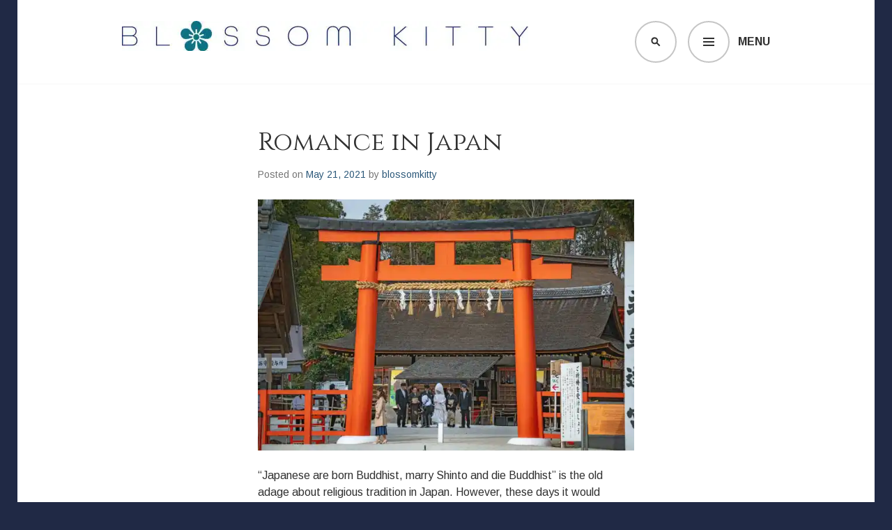

--- FILE ---
content_type: text/html; charset=UTF-8
request_url: https://blossomkitty.com/2021/05/21/romance-in-japan/
body_size: 24865
content:
<!DOCTYPE html>
<html lang="en-US">
<head>
<meta charset="UTF-8">
<meta name="viewport" content="width=device-width, initial-scale=1">
<link rel="profile" href="http://gmpg.org/xfn/11">
<link rel="pingback" href="https://blossomkitty.com/xmlrpc.php">

<script type="text/javascript">
  WebFontConfig = {"google":{"families":["Cinzel:r:latin,latin-ext","Arimo:r,i,b,bi:latin,latin-ext"]},"api_url":"https:\/\/fonts-api.wp.com\/css"};
  (function() {
    var wf = document.createElement('script');
    wf.src = 'https://blossomkitty.com/wp-content/mu-plugins/wpcomsh/vendor/automattic/custom-fonts/js/webfont.js';
    wf.type = 'text/javascript';
    wf.async = 'true';
    var s = document.getElementsByTagName('script')[0];
    s.parentNode.insertBefore(wf, s);
	})();
</script><style id="jetpack-custom-fonts-css">.wf-active body, .wf-active button, .wf-active input, .wf-active select, .wf-active textarea{font-family:"Arimo",sans-serif}.wf-active .gallery-caption, .wf-active .wp-caption-text{font-family:"Arimo",sans-serif}.wf-active h1, .wf-active h2, .wf-active h3, .wf-active h4, .wf-active h5, .wf-active h6{font-family:"Cinzel",serif;font-weight:400;font-style:normal}.wf-active h1{font-style:normal;font-weight:400}.wf-active h2{font-style:normal;font-weight:400}.wf-active h3{font-style:normal;font-weight:400}.wf-active h4{font-style:normal;font-weight:400}.wf-active h5{font-style:normal;font-weight:400}.wf-active h6{font-style:normal;font-weight:400}.wf-active .site-title{font-family:"Cinzel",serif;font-weight:400;font-style:normal}.wf-active .site-description{font-family:"Cinzel",serif;font-weight:400;font-style:normal}.wf-active .widget-title, .wf-active .widgettitle{font-style:normal;font-weight:400}.wf-active .entry-title{font-style:normal;font-weight:400}.wf-active .featured-page .entry-title, .wf-active .grid .entry-title{font-style:normal;font-weight:400}.wf-active .no-comments{font-weight:400;font-style:normal}.wf-active .hentry div#jp-relatedposts h3.jp-relatedposts-headline{font-family:"Cinzel",serif;font-style:normal;font-weight:400}</style>
<meta name='robots' content='index, follow, max-image-preview:large, max-snippet:-1, max-video-preview:-1' />
<!-- Jetpack Site Verification Tags -->
<meta name="google-site-verification" content="dWXYj-ELUYSPdAtempFnQAK-1QkuTLqRy8KD9cejaIk" />
<meta name="yandex-verification" content="4431071a63dcc5a1" />

	<!-- This site is optimized with the Yoast SEO plugin v26.7 - https://yoast.com/wordpress/plugins/seo/ -->
	<title>Romance in Japan - Blossomkitty</title>
	<link rel="canonical" href="https://blossomkitty.com/2021/05/21/romance-in-japan/" />
	<meta property="og:locale" content="en_US" />
	<meta property="og:type" content="article" />
	<meta property="og:title" content="Romance in Japan - Blossomkitty" />
	<meta property="og:description" content="&#8220;Japanese are born Buddhist, marry Shinto and die Buddhist&#8221; is the old adage about religious tradition in Japan. However, these days it would probably be more appropriate to say &#8220;born Shinto, marry Christian and die Buddhist&#8221;. Ritual is popular in Japan. Religion not so much. Most Japanese consider themselves not to be religious, but they &hellip; Continue reading Romance in Japan" />
	<meta property="og:url" content="https://blossomkitty.com/2021/05/21/romance-in-japan/" />
	<meta property="og:site_name" content="Blossomkitty" />
	<meta property="article:published_time" content="2021-05-21T02:51:49+00:00" />
	<meta property="og:image" content="https://i0.wp.com/blossomkitty.com/wp-content/uploads/2021/05/adobestock_317390620.jpeg?fit=648%2C432&ssl=1" />
	<meta property="og:image:width" content="648" />
	<meta property="og:image:height" content="432" />
	<meta property="og:image:type" content="image/jpeg" />
	<meta name="author" content="blossomkitty" />
	<meta name="twitter:card" content="summary_large_image" />
	<meta name="twitter:label1" content="Written by" />
	<meta name="twitter:data1" content="blossomkitty" />
	<meta name="twitter:label2" content="Est. reading time" />
	<meta name="twitter:data2" content="4 minutes" />
	<script type="application/ld+json" class="yoast-schema-graph">{"@context":"https://schema.org","@graph":[{"@type":"Article","@id":"https://blossomkitty.com/2021/05/21/romance-in-japan/#article","isPartOf":{"@id":"https://blossomkitty.com/2021/05/21/romance-in-japan/"},"author":{"name":"blossomkitty","@id":"https://blossomkitty.com/#/schema/person/109c26126dedaf8e0fbe8a001797f35a"},"headline":"Romance in Japan","datePublished":"2021-05-21T02:51:49+00:00","mainEntityOfPage":{"@id":"https://blossomkitty.com/2021/05/21/romance-in-japan/"},"wordCount":781,"commentCount":3,"publisher":{"@id":"https://blossomkitty.com/#/schema/person/109c26126dedaf8e0fbe8a001797f35a"},"image":{"@id":"https://blossomkitty.com/2021/05/21/romance-in-japan/#primaryimage"},"thumbnailUrl":"https://i0.wp.com/blossomkitty.com/wp-content/uploads/2021/05/adobestock_317390620.jpeg?fit=1386%2C924&ssl=1","keywords":["Art and Culture","Culture","Japan","Japanese Courtship","Japanese Marriage","Japanese Romance","Japanese traditions","Rituals","Romance rituals"],"inLanguage":"en-US","potentialAction":[{"@type":"CommentAction","name":"Comment","target":["https://blossomkitty.com/2021/05/21/romance-in-japan/#respond"]}]},{"@type":"WebPage","@id":"https://blossomkitty.com/2021/05/21/romance-in-japan/","url":"https://blossomkitty.com/2021/05/21/romance-in-japan/","name":"Romance in Japan - Blossomkitty","isPartOf":{"@id":"https://blossomkitty.com/#website"},"primaryImageOfPage":{"@id":"https://blossomkitty.com/2021/05/21/romance-in-japan/#primaryimage"},"image":{"@id":"https://blossomkitty.com/2021/05/21/romance-in-japan/#primaryimage"},"thumbnailUrl":"https://i0.wp.com/blossomkitty.com/wp-content/uploads/2021/05/adobestock_317390620.jpeg?fit=1386%2C924&ssl=1","datePublished":"2021-05-21T02:51:49+00:00","breadcrumb":{"@id":"https://blossomkitty.com/2021/05/21/romance-in-japan/#breadcrumb"},"inLanguage":"en-US","potentialAction":[{"@type":"ReadAction","target":["https://blossomkitty.com/2021/05/21/romance-in-japan/"]}]},{"@type":"ImageObject","inLanguage":"en-US","@id":"https://blossomkitty.com/2021/05/21/romance-in-japan/#primaryimage","url":"https://i0.wp.com/blossomkitty.com/wp-content/uploads/2021/05/adobestock_317390620.jpeg?fit=1386%2C924&ssl=1","contentUrl":"https://i0.wp.com/blossomkitty.com/wp-content/uploads/2021/05/adobestock_317390620.jpeg?fit=1386%2C924&ssl=1","width":1386,"height":924,"caption":"A traditional Shinto wedding ceremony in front of a temple in Japan. There is a large vermillion tori gate in the foreground."},{"@type":"BreadcrumbList","@id":"https://blossomkitty.com/2021/05/21/romance-in-japan/#breadcrumb","itemListElement":[{"@type":"ListItem","position":1,"name":"Home","item":"https://blossomkitty.com/"},{"@type":"ListItem","position":2,"name":"Blog","item":"https://blossomkitty.com/blog/"},{"@type":"ListItem","position":3,"name":"Romance in Japan"}]},{"@type":"WebSite","@id":"https://blossomkitty.com/#website","url":"https://blossomkitty.com/","name":"Blossomkitty","description":"Love Japan","publisher":{"@id":"https://blossomkitty.com/#/schema/person/109c26126dedaf8e0fbe8a001797f35a"},"potentialAction":[{"@type":"SearchAction","target":{"@type":"EntryPoint","urlTemplate":"https://blossomkitty.com/?s={search_term_string}"},"query-input":{"@type":"PropertyValueSpecification","valueRequired":true,"valueName":"search_term_string"}}],"inLanguage":"en-US"},{"@type":["Person","Organization"],"@id":"https://blossomkitty.com/#/schema/person/109c26126dedaf8e0fbe8a001797f35a","name":"blossomkitty","image":{"@type":"ImageObject","inLanguage":"en-US","@id":"https://blossomkitty.com/#/schema/person/image/","url":"https://i1.wp.com/blossomkitty.com/wp-content/uploads/2021/12/cropped-Blossom-Kitty-1-e1638439313621.png?fit=139%2C84&ssl=1","contentUrl":"https://i1.wp.com/blossomkitty.com/wp-content/uploads/2021/12/cropped-Blossom-Kitty-1-e1638439313621.png?fit=139%2C84&ssl=1","width":139,"height":84,"caption":"blossomkitty"},"logo":{"@id":"https://blossomkitty.com/#/schema/person/image/"},"description":"I am an Australian freelance writer, a Japanophile, a blogger, foodie, cooking teacher and qualified sake sommelier. I love travel, history, anthropology and language.","sameAs":["http://blossomkitty.com"],"url":"https://blossomkitty.com/author/blossomkittysan/"}]}</script>
	<!-- / Yoast SEO plugin. -->


<link rel='dns-prefetch' href='//secure.gravatar.com' />
<link rel='dns-prefetch' href='//stats.wp.com' />
<link rel='dns-prefetch' href='//fonts-api.wp.com' />
<link rel='dns-prefetch' href='//widgets.wp.com' />
<link rel='dns-prefetch' href='//jetpack.wordpress.com' />
<link rel='dns-prefetch' href='//s0.wp.com' />
<link rel='dns-prefetch' href='//public-api.wordpress.com' />
<link rel='dns-prefetch' href='//0.gravatar.com' />
<link rel='dns-prefetch' href='//1.gravatar.com' />
<link rel='dns-prefetch' href='//2.gravatar.com' />
<link rel='preconnect' href='//i0.wp.com' />
<link rel='preconnect' href='//c0.wp.com' />
<link rel="alternate" type="application/rss+xml" title="Blossomkitty &raquo; Feed" href="https://blossomkitty.com/feed/" />
<link rel="alternate" type="application/rss+xml" title="Blossomkitty &raquo; Comments Feed" href="https://blossomkitty.com/comments/feed/" />
<link rel="alternate" type="application/rss+xml" title="Blossomkitty &raquo; Romance in Japan Comments Feed" href="https://blossomkitty.com/2021/05/21/romance-in-japan/feed/" />
<link rel="alternate" title="oEmbed (JSON)" type="application/json+oembed" href="https://blossomkitty.com/wp-json/oembed/1.0/embed?url=https%3A%2F%2Fblossomkitty.com%2F2021%2F05%2F21%2Fromance-in-japan%2F" />
<link rel="alternate" title="oEmbed (XML)" type="text/xml+oembed" href="https://blossomkitty.com/wp-json/oembed/1.0/embed?url=https%3A%2F%2Fblossomkitty.com%2F2021%2F05%2F21%2Fromance-in-japan%2F&#038;format=xml" />
<link rel='stylesheet' id='all-css-c7f6a5ada39edcb83f2cce1ec5e31dee' href='https://blossomkitty.com/_static/??-eJydUVtOwzAQvBCuhRCp+oH4qcQBOEDl2Iu7xC95bYXcnk1CJQhNafnbx8yOPdMnoWMoEIpMrloMJN+hJKU76aOpDkhmcKqAESlSWXQbTXTX/z6hY+ui7kgapCKpDA7EaSbgg7GEMfyPrgJ6VZi+xraV2xaylW1FZ2b+eNSnGBhI8+RPcQzaVcPMPSQIBoJGbl7iXhkzyNf56iwxWkJlebEcwTMEDAb5xrOp0usPPxl/YJS0ECAjQ+h8eUns4v+W8bIvfnaltqQzptFbwVvlBBdf6zPbawUcdrDi+fdHj5+eo+4Ti96Y7pSZcNhmlQeZVFY2q3S8zQo6qgxmincsMdiroqKokc1y0Ub60Ww8TmE/+6f7bfO43e2ah+YTGcJTeQ==' type='text/css' media='all' />
<style id='edin-style-inline-css'>
.hero.with-featured-image { background-image: url(https://i0.wp.com/blossomkitty.com/wp-content/uploads/2021/05/adobestock_317390620.jpeg?resize=1230%2C924&#038;ssl=1); }
/*# sourceURL=edin-style-inline-css */
</style>
<style id='wp-img-auto-sizes-contain-inline-css'>
img:is([sizes=auto i],[sizes^="auto," i]){contain-intrinsic-size:3000px 1500px}
/*# sourceURL=wp-img-auto-sizes-contain-inline-css */
</style>
<style id='wp-emoji-styles-inline-css'>

	img.wp-smiley, img.emoji {
		display: inline !important;
		border: none !important;
		box-shadow: none !important;
		height: 1em !important;
		width: 1em !important;
		margin: 0 0.07em !important;
		vertical-align: -0.1em !important;
		background: none !important;
		padding: 0 !important;
	}
/*# sourceURL=wp-emoji-styles-inline-css */
</style>
<style id='wp-block-library-inline-css'>
:root{--wp-block-synced-color:#7a00df;--wp-block-synced-color--rgb:122,0,223;--wp-bound-block-color:var(--wp-block-synced-color);--wp-editor-canvas-background:#ddd;--wp-admin-theme-color:#007cba;--wp-admin-theme-color--rgb:0,124,186;--wp-admin-theme-color-darker-10:#006ba1;--wp-admin-theme-color-darker-10--rgb:0,107,160.5;--wp-admin-theme-color-darker-20:#005a87;--wp-admin-theme-color-darker-20--rgb:0,90,135;--wp-admin-border-width-focus:2px}@media (min-resolution:192dpi){:root{--wp-admin-border-width-focus:1.5px}}.wp-element-button{cursor:pointer}:root .has-very-light-gray-background-color{background-color:#eee}:root .has-very-dark-gray-background-color{background-color:#313131}:root .has-very-light-gray-color{color:#eee}:root .has-very-dark-gray-color{color:#313131}:root .has-vivid-green-cyan-to-vivid-cyan-blue-gradient-background{background:linear-gradient(135deg,#00d084,#0693e3)}:root .has-purple-crush-gradient-background{background:linear-gradient(135deg,#34e2e4,#4721fb 50%,#ab1dfe)}:root .has-hazy-dawn-gradient-background{background:linear-gradient(135deg,#faaca8,#dad0ec)}:root .has-subdued-olive-gradient-background{background:linear-gradient(135deg,#fafae1,#67a671)}:root .has-atomic-cream-gradient-background{background:linear-gradient(135deg,#fdd79a,#004a59)}:root .has-nightshade-gradient-background{background:linear-gradient(135deg,#330968,#31cdcf)}:root .has-midnight-gradient-background{background:linear-gradient(135deg,#020381,#2874fc)}:root{--wp--preset--font-size--normal:16px;--wp--preset--font-size--huge:42px}.has-regular-font-size{font-size:1em}.has-larger-font-size{font-size:2.625em}.has-normal-font-size{font-size:var(--wp--preset--font-size--normal)}.has-huge-font-size{font-size:var(--wp--preset--font-size--huge)}:root .has-text-align-center{text-align:center}:root .has-text-align-left{text-align:left}:root .has-text-align-right{text-align:right}.has-fit-text{white-space:nowrap!important}#end-resizable-editor-section{display:none}.aligncenter{clear:both}.items-justified-left{justify-content:flex-start}.items-justified-center{justify-content:center}.items-justified-right{justify-content:flex-end}.items-justified-space-between{justify-content:space-between}.screen-reader-text{word-wrap:normal!important;border:0;clip-path:inset(50%);height:1px;margin:-1px;overflow:hidden;padding:0;position:absolute;width:1px}.screen-reader-text:focus{background-color:#ddd;clip-path:none;color:#444;display:block;font-size:1em;height:auto;left:5px;line-height:normal;padding:15px 23px 14px;text-decoration:none;top:5px;width:auto;z-index:100000}html :where(.has-border-color){border-style:solid}html :where([style*=border-top-color]){border-top-style:solid}html :where([style*=border-right-color]){border-right-style:solid}html :where([style*=border-bottom-color]){border-bottom-style:solid}html :where([style*=border-left-color]){border-left-style:solid}html :where([style*=border-width]){border-style:solid}html :where([style*=border-top-width]){border-top-style:solid}html :where([style*=border-right-width]){border-right-style:solid}html :where([style*=border-bottom-width]){border-bottom-style:solid}html :where([style*=border-left-width]){border-left-style:solid}html :where(img[class*=wp-image-]){height:auto;max-width:100%}:where(figure){margin:0 0 1em}html :where(.is-position-sticky){--wp-admin--admin-bar--position-offset:var(--wp-admin--admin-bar--height,0px)}@media screen and (max-width:600px){html :where(.is-position-sticky){--wp-admin--admin-bar--position-offset:0px}}
.has-text-align-justify{text-align:justify;}

/*# sourceURL=wp-block-library-inline-css */
</style><link rel='stylesheet' id='all-css-f236c349b6b3299f83c91baaf9003530' href='https://blossomkitty.com/_static/??-eJydzMsKgCAQQNEfyqYHPTbRt6TJJE0qjiL+fUGL9i0vF072QjkbtY3gKaGxDJielDogyGRoB46FNIMkp05BRoYtFMDgkn9XrZir/NM59LYbi5+0Xks7jf0wds0w3xuNO2o=' type='text/css' media='all' />
<style id='wp-block-spacer-inline-css'>
.wp-block-spacer{clear:both}
/*# sourceURL=https://blossomkitty.com/wp-content/plugins/gutenberg/build/styles/block-library/spacer/style.css */
</style>
<style id='wp-block-archives-inline-css'>
.wp-block-archives{box-sizing:border-box}.wp-block-archives-dropdown label{display:block}
/*# sourceURL=https://blossomkitty.com/wp-content/plugins/gutenberg/build/styles/block-library/archives/style.css */
</style>
<style id='wp-block-categories-inline-css'>
.wp-block-categories{box-sizing:border-box}.wp-block-categories.alignleft{margin-right:2em}.wp-block-categories.alignright{margin-left:2em}.wp-block-categories.wp-block-categories-dropdown.aligncenter{text-align:center}.wp-block-categories .wp-block-categories__label{display:block;width:100%}
/*# sourceURL=https://blossomkitty.com/wp-content/plugins/gutenberg/build/styles/block-library/categories/style.css */
</style>
<style id='wp-block-search-inline-css'>
.wp-block-search__button{margin-left:10px;word-break:normal}.wp-block-search__button.has-icon{line-height:0}.wp-block-search__button svg{fill:currentColor;height:1.25em;min-height:24px;min-width:24px;vertical-align:text-bottom;width:1.25em}:where(.wp-block-search__button){border:1px solid #ccc;padding:6px 10px}.wp-block-search__inside-wrapper{display:flex;flex:auto;flex-wrap:nowrap;max-width:100%}.wp-block-search__label{width:100%}.wp-block-search.wp-block-search__button-only .wp-block-search__button{box-sizing:border-box;display:flex;flex-shrink:0;justify-content:center;margin-left:0;max-width:100%}.wp-block-search.wp-block-search__button-only .wp-block-search__inside-wrapper{min-width:0!important;transition-property:width}.wp-block-search.wp-block-search__button-only .wp-block-search__input{flex-basis:100%;transition-duration:.3s}.wp-block-search.wp-block-search__button-only.wp-block-search__searchfield-hidden,.wp-block-search.wp-block-search__button-only.wp-block-search__searchfield-hidden .wp-block-search__inside-wrapper{overflow:hidden}.wp-block-search.wp-block-search__button-only.wp-block-search__searchfield-hidden .wp-block-search__input{border-left-width:0!important;border-right-width:0!important;flex-basis:0;flex-grow:0;margin:0;min-width:0!important;padding-left:0!important;padding-right:0!important;width:0!important}:where(.wp-block-search__input){appearance:none;border:1px solid #949494;flex-grow:1;font-family:inherit;font-size:inherit;font-style:inherit;font-weight:inherit;letter-spacing:inherit;line-height:inherit;margin-left:0;margin-right:0;min-width:3rem;padding:8px;text-decoration:unset!important;text-transform:inherit}:where(.wp-block-search__button-inside .wp-block-search__inside-wrapper){background-color:#fff;border:1px solid #949494;box-sizing:border-box;padding:4px}:where(.wp-block-search__button-inside .wp-block-search__inside-wrapper) .wp-block-search__input{border:none;border-radius:0;padding:0 4px}:where(.wp-block-search__button-inside .wp-block-search__inside-wrapper) .wp-block-search__input:focus{outline:none}:where(.wp-block-search__button-inside .wp-block-search__inside-wrapper) :where(.wp-block-search__button){padding:4px 8px}.wp-block-search.aligncenter .wp-block-search__inside-wrapper{margin:auto}.wp-block[data-align=right] .wp-block-search.wp-block-search__button-only .wp-block-search__inside-wrapper{float:right}
/*# sourceURL=https://blossomkitty.com/wp-content/plugins/gutenberg/build/styles/block-library/search/style.css */
</style>
<style id='global-styles-inline-css'>
:root{--wp--preset--aspect-ratio--square: 1;--wp--preset--aspect-ratio--4-3: 4/3;--wp--preset--aspect-ratio--3-4: 3/4;--wp--preset--aspect-ratio--3-2: 3/2;--wp--preset--aspect-ratio--2-3: 2/3;--wp--preset--aspect-ratio--16-9: 16/9;--wp--preset--aspect-ratio--9-16: 9/16;--wp--preset--color--black: #000000;--wp--preset--color--cyan-bluish-gray: #abb8c3;--wp--preset--color--white: #ffffff;--wp--preset--color--pale-pink: #f78da7;--wp--preset--color--vivid-red: #cf2e2e;--wp--preset--color--luminous-vivid-orange: #ff6900;--wp--preset--color--luminous-vivid-amber: #fcb900;--wp--preset--color--light-green-cyan: #7bdcb5;--wp--preset--color--vivid-green-cyan: #00d084;--wp--preset--color--pale-cyan-blue: #8ed1fc;--wp--preset--color--vivid-cyan-blue: #0693e3;--wp--preset--color--vivid-purple: #9b51e0;--wp--preset--gradient--vivid-cyan-blue-to-vivid-purple: linear-gradient(135deg,rgb(6,147,227) 0%,rgb(155,81,224) 100%);--wp--preset--gradient--light-green-cyan-to-vivid-green-cyan: linear-gradient(135deg,rgb(122,220,180) 0%,rgb(0,208,130) 100%);--wp--preset--gradient--luminous-vivid-amber-to-luminous-vivid-orange: linear-gradient(135deg,rgb(252,185,0) 0%,rgb(255,105,0) 100%);--wp--preset--gradient--luminous-vivid-orange-to-vivid-red: linear-gradient(135deg,rgb(255,105,0) 0%,rgb(207,46,46) 100%);--wp--preset--gradient--very-light-gray-to-cyan-bluish-gray: linear-gradient(135deg,rgb(238,238,238) 0%,rgb(169,184,195) 100%);--wp--preset--gradient--cool-to-warm-spectrum: linear-gradient(135deg,rgb(74,234,220) 0%,rgb(151,120,209) 20%,rgb(207,42,186) 40%,rgb(238,44,130) 60%,rgb(251,105,98) 80%,rgb(254,248,76) 100%);--wp--preset--gradient--blush-light-purple: linear-gradient(135deg,rgb(255,206,236) 0%,rgb(152,150,240) 100%);--wp--preset--gradient--blush-bordeaux: linear-gradient(135deg,rgb(254,205,165) 0%,rgb(254,45,45) 50%,rgb(107,0,62) 100%);--wp--preset--gradient--luminous-dusk: linear-gradient(135deg,rgb(255,203,112) 0%,rgb(199,81,192) 50%,rgb(65,88,208) 100%);--wp--preset--gradient--pale-ocean: linear-gradient(135deg,rgb(255,245,203) 0%,rgb(182,227,212) 50%,rgb(51,167,181) 100%);--wp--preset--gradient--electric-grass: linear-gradient(135deg,rgb(202,248,128) 0%,rgb(113,206,126) 100%);--wp--preset--gradient--midnight: linear-gradient(135deg,rgb(2,3,129) 0%,rgb(40,116,252) 100%);--wp--preset--font-size--small: 13px;--wp--preset--font-size--medium: 20px;--wp--preset--font-size--large: 36px;--wp--preset--font-size--x-large: 42px;--wp--preset--font-family--albert-sans: 'Albert Sans', sans-serif;--wp--preset--font-family--alegreya: Alegreya, serif;--wp--preset--font-family--arvo: Arvo, serif;--wp--preset--font-family--bodoni-moda: 'Bodoni Moda', serif;--wp--preset--font-family--bricolage-grotesque: 'Bricolage Grotesque', sans-serif;--wp--preset--font-family--cabin: Cabin, sans-serif;--wp--preset--font-family--chivo: Chivo, sans-serif;--wp--preset--font-family--commissioner: Commissioner, sans-serif;--wp--preset--font-family--cormorant: Cormorant, serif;--wp--preset--font-family--courier-prime: 'Courier Prime', monospace;--wp--preset--font-family--crimson-pro: 'Crimson Pro', serif;--wp--preset--font-family--dm-mono: 'DM Mono', monospace;--wp--preset--font-family--dm-sans: 'DM Sans', sans-serif;--wp--preset--font-family--dm-serif-display: 'DM Serif Display', serif;--wp--preset--font-family--domine: Domine, serif;--wp--preset--font-family--eb-garamond: 'EB Garamond', serif;--wp--preset--font-family--epilogue: Epilogue, sans-serif;--wp--preset--font-family--fahkwang: Fahkwang, sans-serif;--wp--preset--font-family--figtree: Figtree, sans-serif;--wp--preset--font-family--fira-sans: 'Fira Sans', sans-serif;--wp--preset--font-family--fjalla-one: 'Fjalla One', sans-serif;--wp--preset--font-family--fraunces: Fraunces, serif;--wp--preset--font-family--gabarito: Gabarito, system-ui;--wp--preset--font-family--ibm-plex-mono: 'IBM Plex Mono', monospace;--wp--preset--font-family--ibm-plex-sans: 'IBM Plex Sans', sans-serif;--wp--preset--font-family--ibarra-real-nova: 'Ibarra Real Nova', serif;--wp--preset--font-family--instrument-serif: 'Instrument Serif', serif;--wp--preset--font-family--inter: Inter, sans-serif;--wp--preset--font-family--josefin-sans: 'Josefin Sans', sans-serif;--wp--preset--font-family--jost: Jost, sans-serif;--wp--preset--font-family--libre-baskerville: 'Libre Baskerville', serif;--wp--preset--font-family--libre-franklin: 'Libre Franklin', sans-serif;--wp--preset--font-family--literata: Literata, serif;--wp--preset--font-family--lora: Lora, serif;--wp--preset--font-family--merriweather: Merriweather, serif;--wp--preset--font-family--montserrat: Montserrat, sans-serif;--wp--preset--font-family--newsreader: Newsreader, serif;--wp--preset--font-family--noto-sans-mono: 'Noto Sans Mono', sans-serif;--wp--preset--font-family--nunito: Nunito, sans-serif;--wp--preset--font-family--open-sans: 'Open Sans', sans-serif;--wp--preset--font-family--overpass: Overpass, sans-serif;--wp--preset--font-family--pt-serif: 'PT Serif', serif;--wp--preset--font-family--petrona: Petrona, serif;--wp--preset--font-family--piazzolla: Piazzolla, serif;--wp--preset--font-family--playfair-display: 'Playfair Display', serif;--wp--preset--font-family--plus-jakarta-sans: 'Plus Jakarta Sans', sans-serif;--wp--preset--font-family--poppins: Poppins, sans-serif;--wp--preset--font-family--raleway: Raleway, sans-serif;--wp--preset--font-family--roboto: Roboto, sans-serif;--wp--preset--font-family--roboto-slab: 'Roboto Slab', serif;--wp--preset--font-family--rubik: Rubik, sans-serif;--wp--preset--font-family--rufina: Rufina, serif;--wp--preset--font-family--sora: Sora, sans-serif;--wp--preset--font-family--source-sans-3: 'Source Sans 3', sans-serif;--wp--preset--font-family--source-serif-4: 'Source Serif 4', serif;--wp--preset--font-family--space-mono: 'Space Mono', monospace;--wp--preset--font-family--syne: Syne, sans-serif;--wp--preset--font-family--texturina: Texturina, serif;--wp--preset--font-family--urbanist: Urbanist, sans-serif;--wp--preset--font-family--work-sans: 'Work Sans', sans-serif;--wp--preset--spacing--20: 0.44rem;--wp--preset--spacing--30: 0.67rem;--wp--preset--spacing--40: 1rem;--wp--preset--spacing--50: 1.5rem;--wp--preset--spacing--60: 2.25rem;--wp--preset--spacing--70: 3.38rem;--wp--preset--spacing--80: 5.06rem;--wp--preset--shadow--natural: 6px 6px 9px rgba(0, 0, 0, 0.2);--wp--preset--shadow--deep: 12px 12px 50px rgba(0, 0, 0, 0.4);--wp--preset--shadow--sharp: 6px 6px 0px rgba(0, 0, 0, 0.2);--wp--preset--shadow--outlined: 6px 6px 0px -3px rgb(255, 255, 255), 6px 6px rgb(0, 0, 0);--wp--preset--shadow--crisp: 6px 6px 0px rgb(0, 0, 0);}:where(.is-layout-flex){gap: 0.5em;}:where(.is-layout-grid){gap: 0.5em;}body .is-layout-flex{display: flex;}.is-layout-flex{flex-wrap: wrap;align-items: center;}.is-layout-flex > :is(*, div){margin: 0;}body .is-layout-grid{display: grid;}.is-layout-grid > :is(*, div){margin: 0;}:where(.wp-block-columns.is-layout-flex){gap: 2em;}:where(.wp-block-columns.is-layout-grid){gap: 2em;}:where(.wp-block-post-template.is-layout-flex){gap: 1.25em;}:where(.wp-block-post-template.is-layout-grid){gap: 1.25em;}.has-black-color{color: var(--wp--preset--color--black) !important;}.has-cyan-bluish-gray-color{color: var(--wp--preset--color--cyan-bluish-gray) !important;}.has-white-color{color: var(--wp--preset--color--white) !important;}.has-pale-pink-color{color: var(--wp--preset--color--pale-pink) !important;}.has-vivid-red-color{color: var(--wp--preset--color--vivid-red) !important;}.has-luminous-vivid-orange-color{color: var(--wp--preset--color--luminous-vivid-orange) !important;}.has-luminous-vivid-amber-color{color: var(--wp--preset--color--luminous-vivid-amber) !important;}.has-light-green-cyan-color{color: var(--wp--preset--color--light-green-cyan) !important;}.has-vivid-green-cyan-color{color: var(--wp--preset--color--vivid-green-cyan) !important;}.has-pale-cyan-blue-color{color: var(--wp--preset--color--pale-cyan-blue) !important;}.has-vivid-cyan-blue-color{color: var(--wp--preset--color--vivid-cyan-blue) !important;}.has-vivid-purple-color{color: var(--wp--preset--color--vivid-purple) !important;}.has-black-background-color{background-color: var(--wp--preset--color--black) !important;}.has-cyan-bluish-gray-background-color{background-color: var(--wp--preset--color--cyan-bluish-gray) !important;}.has-white-background-color{background-color: var(--wp--preset--color--white) !important;}.has-pale-pink-background-color{background-color: var(--wp--preset--color--pale-pink) !important;}.has-vivid-red-background-color{background-color: var(--wp--preset--color--vivid-red) !important;}.has-luminous-vivid-orange-background-color{background-color: var(--wp--preset--color--luminous-vivid-orange) !important;}.has-luminous-vivid-amber-background-color{background-color: var(--wp--preset--color--luminous-vivid-amber) !important;}.has-light-green-cyan-background-color{background-color: var(--wp--preset--color--light-green-cyan) !important;}.has-vivid-green-cyan-background-color{background-color: var(--wp--preset--color--vivid-green-cyan) !important;}.has-pale-cyan-blue-background-color{background-color: var(--wp--preset--color--pale-cyan-blue) !important;}.has-vivid-cyan-blue-background-color{background-color: var(--wp--preset--color--vivid-cyan-blue) !important;}.has-vivid-purple-background-color{background-color: var(--wp--preset--color--vivid-purple) !important;}.has-black-border-color{border-color: var(--wp--preset--color--black) !important;}.has-cyan-bluish-gray-border-color{border-color: var(--wp--preset--color--cyan-bluish-gray) !important;}.has-white-border-color{border-color: var(--wp--preset--color--white) !important;}.has-pale-pink-border-color{border-color: var(--wp--preset--color--pale-pink) !important;}.has-vivid-red-border-color{border-color: var(--wp--preset--color--vivid-red) !important;}.has-luminous-vivid-orange-border-color{border-color: var(--wp--preset--color--luminous-vivid-orange) !important;}.has-luminous-vivid-amber-border-color{border-color: var(--wp--preset--color--luminous-vivid-amber) !important;}.has-light-green-cyan-border-color{border-color: var(--wp--preset--color--light-green-cyan) !important;}.has-vivid-green-cyan-border-color{border-color: var(--wp--preset--color--vivid-green-cyan) !important;}.has-pale-cyan-blue-border-color{border-color: var(--wp--preset--color--pale-cyan-blue) !important;}.has-vivid-cyan-blue-border-color{border-color: var(--wp--preset--color--vivid-cyan-blue) !important;}.has-vivid-purple-border-color{border-color: var(--wp--preset--color--vivid-purple) !important;}.has-vivid-cyan-blue-to-vivid-purple-gradient-background{background: var(--wp--preset--gradient--vivid-cyan-blue-to-vivid-purple) !important;}.has-light-green-cyan-to-vivid-green-cyan-gradient-background{background: var(--wp--preset--gradient--light-green-cyan-to-vivid-green-cyan) !important;}.has-luminous-vivid-amber-to-luminous-vivid-orange-gradient-background{background: var(--wp--preset--gradient--luminous-vivid-amber-to-luminous-vivid-orange) !important;}.has-luminous-vivid-orange-to-vivid-red-gradient-background{background: var(--wp--preset--gradient--luminous-vivid-orange-to-vivid-red) !important;}.has-very-light-gray-to-cyan-bluish-gray-gradient-background{background: var(--wp--preset--gradient--very-light-gray-to-cyan-bluish-gray) !important;}.has-cool-to-warm-spectrum-gradient-background{background: var(--wp--preset--gradient--cool-to-warm-spectrum) !important;}.has-blush-light-purple-gradient-background{background: var(--wp--preset--gradient--blush-light-purple) !important;}.has-blush-bordeaux-gradient-background{background: var(--wp--preset--gradient--blush-bordeaux) !important;}.has-luminous-dusk-gradient-background{background: var(--wp--preset--gradient--luminous-dusk) !important;}.has-pale-ocean-gradient-background{background: var(--wp--preset--gradient--pale-ocean) !important;}.has-electric-grass-gradient-background{background: var(--wp--preset--gradient--electric-grass) !important;}.has-midnight-gradient-background{background: var(--wp--preset--gradient--midnight) !important;}.has-small-font-size{font-size: var(--wp--preset--font-size--small) !important;}.has-medium-font-size{font-size: var(--wp--preset--font-size--medium) !important;}.has-large-font-size{font-size: var(--wp--preset--font-size--large) !important;}.has-x-large-font-size{font-size: var(--wp--preset--font-size--x-large) !important;}.has-albert-sans-font-family{font-family: var(--wp--preset--font-family--albert-sans) !important;}.has-alegreya-font-family{font-family: var(--wp--preset--font-family--alegreya) !important;}.has-arvo-font-family{font-family: var(--wp--preset--font-family--arvo) !important;}.has-bodoni-moda-font-family{font-family: var(--wp--preset--font-family--bodoni-moda) !important;}.has-bricolage-grotesque-font-family{font-family: var(--wp--preset--font-family--bricolage-grotesque) !important;}.has-cabin-font-family{font-family: var(--wp--preset--font-family--cabin) !important;}.has-chivo-font-family{font-family: var(--wp--preset--font-family--chivo) !important;}.has-commissioner-font-family{font-family: var(--wp--preset--font-family--commissioner) !important;}.has-cormorant-font-family{font-family: var(--wp--preset--font-family--cormorant) !important;}.has-courier-prime-font-family{font-family: var(--wp--preset--font-family--courier-prime) !important;}.has-crimson-pro-font-family{font-family: var(--wp--preset--font-family--crimson-pro) !important;}.has-dm-mono-font-family{font-family: var(--wp--preset--font-family--dm-mono) !important;}.has-dm-sans-font-family{font-family: var(--wp--preset--font-family--dm-sans) !important;}.has-dm-serif-display-font-family{font-family: var(--wp--preset--font-family--dm-serif-display) !important;}.has-domine-font-family{font-family: var(--wp--preset--font-family--domine) !important;}.has-eb-garamond-font-family{font-family: var(--wp--preset--font-family--eb-garamond) !important;}.has-epilogue-font-family{font-family: var(--wp--preset--font-family--epilogue) !important;}.has-fahkwang-font-family{font-family: var(--wp--preset--font-family--fahkwang) !important;}.has-figtree-font-family{font-family: var(--wp--preset--font-family--figtree) !important;}.has-fira-sans-font-family{font-family: var(--wp--preset--font-family--fira-sans) !important;}.has-fjalla-one-font-family{font-family: var(--wp--preset--font-family--fjalla-one) !important;}.has-fraunces-font-family{font-family: var(--wp--preset--font-family--fraunces) !important;}.has-gabarito-font-family{font-family: var(--wp--preset--font-family--gabarito) !important;}.has-ibm-plex-mono-font-family{font-family: var(--wp--preset--font-family--ibm-plex-mono) !important;}.has-ibm-plex-sans-font-family{font-family: var(--wp--preset--font-family--ibm-plex-sans) !important;}.has-ibarra-real-nova-font-family{font-family: var(--wp--preset--font-family--ibarra-real-nova) !important;}.has-instrument-serif-font-family{font-family: var(--wp--preset--font-family--instrument-serif) !important;}.has-inter-font-family{font-family: var(--wp--preset--font-family--inter) !important;}.has-josefin-sans-font-family{font-family: var(--wp--preset--font-family--josefin-sans) !important;}.has-jost-font-family{font-family: var(--wp--preset--font-family--jost) !important;}.has-libre-baskerville-font-family{font-family: var(--wp--preset--font-family--libre-baskerville) !important;}.has-libre-franklin-font-family{font-family: var(--wp--preset--font-family--libre-franklin) !important;}.has-literata-font-family{font-family: var(--wp--preset--font-family--literata) !important;}.has-lora-font-family{font-family: var(--wp--preset--font-family--lora) !important;}.has-merriweather-font-family{font-family: var(--wp--preset--font-family--merriweather) !important;}.has-montserrat-font-family{font-family: var(--wp--preset--font-family--montserrat) !important;}.has-newsreader-font-family{font-family: var(--wp--preset--font-family--newsreader) !important;}.has-noto-sans-mono-font-family{font-family: var(--wp--preset--font-family--noto-sans-mono) !important;}.has-nunito-font-family{font-family: var(--wp--preset--font-family--nunito) !important;}.has-open-sans-font-family{font-family: var(--wp--preset--font-family--open-sans) !important;}.has-overpass-font-family{font-family: var(--wp--preset--font-family--overpass) !important;}.has-pt-serif-font-family{font-family: var(--wp--preset--font-family--pt-serif) !important;}.has-petrona-font-family{font-family: var(--wp--preset--font-family--petrona) !important;}.has-piazzolla-font-family{font-family: var(--wp--preset--font-family--piazzolla) !important;}.has-playfair-display-font-family{font-family: var(--wp--preset--font-family--playfair-display) !important;}.has-plus-jakarta-sans-font-family{font-family: var(--wp--preset--font-family--plus-jakarta-sans) !important;}.has-poppins-font-family{font-family: var(--wp--preset--font-family--poppins) !important;}.has-raleway-font-family{font-family: var(--wp--preset--font-family--raleway) !important;}.has-roboto-font-family{font-family: var(--wp--preset--font-family--roboto) !important;}.has-roboto-slab-font-family{font-family: var(--wp--preset--font-family--roboto-slab) !important;}.has-rubik-font-family{font-family: var(--wp--preset--font-family--rubik) !important;}.has-rufina-font-family{font-family: var(--wp--preset--font-family--rufina) !important;}.has-sora-font-family{font-family: var(--wp--preset--font-family--sora) !important;}.has-source-sans-3-font-family{font-family: var(--wp--preset--font-family--source-sans-3) !important;}.has-source-serif-4-font-family{font-family: var(--wp--preset--font-family--source-serif-4) !important;}.has-space-mono-font-family{font-family: var(--wp--preset--font-family--space-mono) !important;}.has-syne-font-family{font-family: var(--wp--preset--font-family--syne) !important;}.has-texturina-font-family{font-family: var(--wp--preset--font-family--texturina) !important;}.has-urbanist-font-family{font-family: var(--wp--preset--font-family--urbanist) !important;}.has-work-sans-font-family{font-family: var(--wp--preset--font-family--work-sans) !important;}
/*# sourceURL=global-styles-inline-css */
</style>

<style id='classic-theme-styles-inline-css'>
/*! This file is auto-generated */
.wp-block-button__link{color:#fff;background-color:#32373c;border-radius:9999px;box-shadow:none;text-decoration:none;padding:calc(.667em + 2px) calc(1.333em + 2px);font-size:1.125em}.wp-block-file__button{background:#32373c;color:#fff;text-decoration:none}
/*# sourceURL=/wp-includes/css/classic-themes.min.css */
</style>
<link rel='stylesheet' id='dashicons-css' href='https://blossomkitty.com/wp-includes/css/dashicons.min.css?ver=6.9' media='all' />
<link rel='stylesheet' id='edin-pt-sans-css' href='https://fonts-api.wp.com/css?family=PT+Sans%3A400%2C700%2C400italic%2C700italic&#038;subset=latin%2Clatin-ext' media='all' />
<link rel='stylesheet' id='edin-pt-serif-css' href='https://fonts-api.wp.com/css?family=PT+Serif%3A400%2C700%2C400italic%2C700italic&#038;subset=latin%2Clatin-ext' media='all' />
<link rel='stylesheet' id='edin-pt-mono-css' href='https://fonts-api.wp.com/css?family=PT+Mono&#038;subset=latin%2Clatin-ext' media='all' />
<style id='jetpack_facebook_likebox-inline-css'>
.widget_facebook_likebox {
	overflow: hidden;
}

/*# sourceURL=https://blossomkitty.com/wp-content/plugins/jetpack/modules/widgets/facebook-likebox/style.css */
</style>
<style id='jetpack-global-styles-frontend-style-inline-css'>
:root { --font-headings: unset; --font-base: unset; --font-headings-default: -apple-system,BlinkMacSystemFont,"Segoe UI",Roboto,Oxygen-Sans,Ubuntu,Cantarell,"Helvetica Neue",sans-serif; --font-base-default: -apple-system,BlinkMacSystemFont,"Segoe UI",Roboto,Oxygen-Sans,Ubuntu,Cantarell,"Helvetica Neue",sans-serif;}
/*# sourceURL=jetpack-global-styles-frontend-style-inline-css */
</style>
<script type="text/javascript" id="jetpack_related-posts-js-extra">
/* <![CDATA[ */
var related_posts_js_options = {"post_heading":"h4"};
//# sourceURL=jetpack_related-posts-js-extra
/* ]]> */
</script>
<script type='text/javascript'  src='https://blossomkitty.com/wp-content/plugins/jetpack/_inc/build/related-posts/related-posts.min.js?m=1764003632'></script>
<script type="text/javascript" id="jetpack-mu-wpcom-settings-js-before">
/* <![CDATA[ */
var JETPACK_MU_WPCOM_SETTINGS = {"assetsUrl":"https://blossomkitty.com/wp-content/mu-plugins/wpcomsh/jetpack_vendor/automattic/jetpack-mu-wpcom/src/build/"};
//# sourceURL=jetpack-mu-wpcom-settings-js-before
/* ]]> */
</script>
<script type="text/javascript" src="https://blossomkitty.com/wp-includes/js/jquery/jquery.min.js?ver=3.7.1" id="jquery-core-js"></script>
<script type='text/javascript'  src='https://blossomkitty.com/wp-includes/js/jquery/jquery-migrate.min.js?m=1686289764'></script>
<link rel="https://api.w.org/" href="https://blossomkitty.com/wp-json/" /><link rel="alternate" title="JSON" type="application/json" href="https://blossomkitty.com/wp-json/wp/v2/posts/4947" /><link rel="EditURI" type="application/rsd+xml" title="RSD" href="https://blossomkitty.com/xmlrpc.php?rsd" />

<link rel='shortlink' href='https://wp.me/p7gdlX-1hN' />
	<style>img#wpstats{display:none}</style>
			<style type="text/css">
			.site-title,
		.site-description {
			position: absolute;
			clip: rect(1px, 1px, 1px, 1px);
		}
		</style>
	<style type="text/css" id="custom-background-css">
body.custom-background { background-color: #202945; }
</style>
	<link rel="amphtml" href="https://blossomkitty.com/2021/05/21/romance-in-japan/?amp=1"><style type="text/css" id="custom-colors-css">.hero a.button-minimal{border-color:#fff !important}#comments #respond .form-submit input#comment-submit,.widget_flickr #flickr_badge_uber_wrapper td a:last-child{background:#c5c5c5 !important;border-color:#c5c5c5 !important}@media screen and (min-width:1020px){body.small-screen.navigation-classic .primary-navigation .menu-primary>ul>li.current-menu-item:before,body.small-screen.navigation-classic .primary-navigation .menu-primary>ul>li.current_page_item:before,body.small-screen.navigation-classic .primary-navigation .menu-item-has-children:hover:before,body.small-screen.navigation-classic .primary-navigation ul ul .menu-item-has-children:before{color:#fff}body.large-screen.navigation-classic .primary-navigation ul ul ul:before{border-bottom-color:transparent}}@media screen and (min-width:1230px){body.small-screen .menu-toggle.open,body.small-screen .menu-toggle.open:before,body.small-screen .menu-toggle.open:focus,body.small-screen .menu-toggle.open:focus:before{color:#fff}body.small-screen .menu-toggle.open:before,body.small-screen .menu-toggle.open:focus:before{border-color:#fff}body.small-screen .menu-toggle.open:before{background:0 0}body.small-screen .menu-toggle.open:hover,body.small-screen .menu-toggle.open:active,body.small-screen .menu-toggle.open:hover:before,body.small-screen .menu-toggle.open:active:before{color:rgba(255,255,255,.5)}body.small-screen .menu-toggle.open:hover:before,body.small-screen .menu-toggle.open:active:before{border-color:rgba(255,255,255,.5)}}body{background-color:#202945}mark,ins,button,input[type=button],input[type=reset],input[type=submit],a.button,a.button:visited,a.button-minimal:hover,a.button-minimal:focus,a.button-minimal:active,body:not(.small-screen) .menu-toggle.open:before,body:not(.small-screen) .search-toggle.open:before,.navigation-wrapper,.search-wrapper,.widget_nav_menu .dropdown-toggle:hover,.hero.with-featured-image,body[class*=front-page] .hero,#infinite-handle span,.large-screen.navigation-classic .primary-navigation .menu-primary>ul>li:hover,.large-screen.navigation-classic .primary-navigation .menu-primary>ul>li.current-menu-item>a,.large-screen.navigation-classic .primary-navigation .menu-primary>ul>li.current_page_item>a,.large-screen.navigation-classic .primary-navigation .menu-primary>ul>li>a:hover,.large-screen.navigation-classic .primary-navigation .menu-primary>ul>li>a:focus,.large-screen.navigation-classic .primary-navigation .menu-primary>ul>li>a:active,.large-screen.navigation-classic .primary-navigation ul ul li,.widget_akismet_widget .a-stats a{background-color:#2d597a}a,a.button-minimal,a.button-minimal:visited,.menu-toggle:focus,.search-toggle:focus,.primary-navigation .dropdown-toggle:hover,.footer-navigation a:hover,.footer-navigation a:focus,.footer-navigation a:active,.screen-reader-text:hover,.screen-reader-text:focus,.screen-reader-text:active,.site-footer a:hover,.site-footer a:focus,.site-footer a:active,.format-link .entry-title a:hover:after,.format-link .entry-title a:focus:after,.format-link .entry-title a:active:after,.entry-title a:hover,.entry-title a:focus,.entry-title a:active,.featured-page .entry-title a:hover,.featured-page .entry-title a:focus,.featured-page .entry-title a:active,.grid .entry-title a:hover,.grid .entry-title a:focus,.grid .entry-title a:active,#infinite-footer .blog-credits a:hover,#infinite-footer .blog-credits a:focus,#infinite-footer .blog-credits a:active,#infinite-footer .blog-info a:hover,#infinite-footer .blog-info a:focus,#infinite-footer .blog-info a:active,.small-screen .menu-toggle:hover:before,.small-screen .menu-toggle:active:before,.small-screen .menu-toggle.open:before,.small-screen .menu-toggle.open,.medium-screen .menu-toggle:hover,.medium-screen .menu-toggle:active,.small-screen .search-toggle:hover:before,.small-screen .search-toggle:active:before,.small-screen .search-toggle.open:before,.small-screen .search-toggle.open,.medium-screen .search-toggle:hover,.medium-screen .search-toggle:active,.large-screen.navigation-classic .primary-navigation .menu-item-has-children:before,.large-screen.navigation-classic .secondary-navigation a:hover,.large-screen.navigation-classic .secondary-navigation a:focus,.large-screen.navigation-classic .secondary-navigation a:active,.widget_goodreads div[class^=gr_custom_each_container] a:hover,.widget_goodreads div[class^=gr_custom_each_container] a:focus,.widget_goodreads div[class^=gr_custom_each_container] a:active,.testimonial-entry-title a:hover,.testimonial-entry-title a:focus,.testimonial-entry-title a:active{color:#2d597a}button,input[type=button],input[type=reset],input[type=submit],input[type=text]:focus,input[type=email]:focus,input[type=url]:focus,input[type=password]:focus,input[type=search]:focus,textarea:focus,a.button,a.button-minimal,a.button:visited,a.button-minimal:visited,a.button-minimal:hover,a.button-minimal:focus,a.button-minimal:active,#infinite-handle span,.small-screen .menu-toggle:hover:before,.small-screen .menu-toggle:active:before,.small-screen .menu-toggle.open:before,.small-screen .search-toggle:hover:before,.small-screen .search-toggle:active:before,.small-screen .search-toggle.open:before,#comments #respond #comment-form-comment.active,#comments #respond .comment-form-fields div.comment-form-input.active,.widget_akismet_widget .a-stats a{border-color:#2d597a}.search-wrapper .search-field{border-color:#619ac6}.large-screen.navigation-classic .primary-navigation ul ul ul:before,.rtl blockquote,body.rtl .hentry .wpcom-reblog-snapshot .reblogger-note-content blockquote{border-right-color:#2d597a}.footer-navigation a:hover,.footer-navigation a:focus,.footer-navigation a:active,.large-screen.navigation-classic .primary-navigation ul ul:before,.large-screen.navigation-classic .primary-navigation ul ul li:last-of-type,.large-screen.navigation-classic .secondary-navigation a:hover,.large-screen.navigation-classic .secondary-navigation a:focus,.large-screen.navigation-classic .secondary-navigation a:active{border-bottom-color:#2d597a}blockquote,body .hentry .wpcom-reblog-snapshot .reblogger-note-content blockquote{border-left-color:#2d597a}</style>
<link rel="icon" href="https://i0.wp.com/blossomkitty.com/wp-content/uploads/2021/12/cropped-Soc_circle7.jpeg?fit=32%2C32&#038;ssl=1" sizes="32x32" />
<link rel="icon" href="https://i0.wp.com/blossomkitty.com/wp-content/uploads/2021/12/cropped-Soc_circle7.jpeg?fit=192%2C192&#038;ssl=1" sizes="192x192" />
<link rel="apple-touch-icon" href="https://i0.wp.com/blossomkitty.com/wp-content/uploads/2021/12/cropped-Soc_circle7.jpeg?fit=180%2C180&#038;ssl=1" />
<meta name="msapplication-TileImage" content="https://i0.wp.com/blossomkitty.com/wp-content/uploads/2021/12/cropped-Soc_circle7.jpeg?fit=270%2C270&#038;ssl=1" />
<style type="text/css" id="wp-custom-css">.hero-wrapper .page-title { display: none; }</style>		<!-- Jetpack Google Analytics -->
		<script async src='https://www.googletagmanager.com/gtag/js?id=G-KYZY0Z02RD'></script>
		<script>
			window.dataLayer = window.dataLayer || [];
			function gtag() { dataLayer.push( arguments ); }
			gtag( 'js', new Date() );
			gtag( 'config', "G-KYZY0Z02RD" );
					</script>
		<!-- End Jetpack Google Analytics -->
		<link rel='stylesheet' id='all-css-a7242c7214253584b6e215f148c9994a' href='https://blossomkitty.com/wp-content/plugins/jetpack/_inc/blocks/subscriptions/view.css?m=1764003632' type='text/css' media='all' />
</head>

<body class="wp-singular post-template-default single single-post postid-4947 single-format-standard custom-background wp-custom-logo wp-theme-edin group-blog has-custom-background has-footer-navigation has-header-search navigation-default no-sidebar no-image-filter custom-colors has-site-logo">
<div id="page" class="hfeed site">
	<a class="skip-link screen-reader-text" href="#content">Skip to content</a>

	
	<header id="masthead" class="site-header" role="banner">
		
				<div class="search-wrapper">
			<form role="search" method="get" class="search-form" action="https://blossomkitty.com/">
				<label>
					<span class="screen-reader-text">Search for:</span>
					<input type="search" class="search-field" placeholder="Search &hellip;" value="" name="s" />
				</label>
				<input type="submit" class="search-submit" value="Search" />
			</form>		</div><!-- .search-wrapper -->
		
		<div class="header-wrapper clear">
			<div class="site-branding">
				<a href="https://blossomkitty.com/" class="site-logo-link" rel="home" itemprop="url"><img width="583" height="43" src="https://i0.wp.com/blossomkitty.com/wp-content/uploads/2021/12/cropped-WS-no-border_half2.jpeg?fit=583%2C43&amp;ssl=1" class="site-logo attachment-edin-logo" alt="" data-size="edin-logo" itemprop="logo" decoding="async" srcset="https://i0.wp.com/blossomkitty.com/wp-content/uploads/2021/12/cropped-WS-no-border_half2.jpeg?w=1275&amp;ssl=1 1275w, https://i0.wp.com/blossomkitty.com/wp-content/uploads/2021/12/cropped-WS-no-border_half2.jpeg?resize=300%2C22&amp;ssl=1 300w, https://i0.wp.com/blossomkitty.com/wp-content/uploads/2021/12/cropped-WS-no-border_half2.jpeg?resize=1024%2C76&amp;ssl=1 1024w, https://i0.wp.com/blossomkitty.com/wp-content/uploads/2021/12/cropped-WS-no-border_half2.jpeg?resize=768%2C57&amp;ssl=1 768w, https://i0.wp.com/blossomkitty.com/wp-content/uploads/2021/12/cropped-WS-no-border_half2.jpeg?resize=1200%2C89&amp;ssl=1 1200w, https://i0.wp.com/blossomkitty.com/wp-content/uploads/2021/12/cropped-WS-no-border_half2.jpeg?resize=648%2C48&amp;ssl=1 648w, https://i0.wp.com/blossomkitty.com/wp-content/uploads/2021/12/cropped-WS-no-border_half2.jpeg?resize=583%2C43&amp;ssl=1 583w" sizes="(max-width: 583px) 100vw, 583px" data-attachment-id="6045" data-permalink="https://blossomkitty.com/cropped-ws-no-border_half2-jpeg/" data-orig-file="https://i0.wp.com/blossomkitty.com/wp-content/uploads/2021/12/cropped-WS-no-border_half2.jpeg?fit=1275%2C95&amp;ssl=1" data-orig-size="1275,95" data-comments-opened="1" data-image-meta="{&quot;aperture&quot;:&quot;0&quot;,&quot;credit&quot;:&quot;&quot;,&quot;camera&quot;:&quot;&quot;,&quot;caption&quot;:&quot;&quot;,&quot;created_timestamp&quot;:&quot;0&quot;,&quot;copyright&quot;:&quot;&quot;,&quot;focal_length&quot;:&quot;0&quot;,&quot;iso&quot;:&quot;0&quot;,&quot;shutter_speed&quot;:&quot;0&quot;,&quot;title&quot;:&quot;&quot;,&quot;orientation&quot;:&quot;0&quot;}" data-image-title="cropped-WS-no-border_half2.jpeg" data-image-description="&lt;p&gt;https://blossomkitty.com/wp-content/uploads/2021/12/cropped-WS-no-border_half2.jpeg&lt;/p&gt;
" data-image-caption="" data-medium-file="https://i0.wp.com/blossomkitty.com/wp-content/uploads/2021/12/cropped-WS-no-border_half2.jpeg?fit=300%2C22&amp;ssl=1" data-large-file="https://i0.wp.com/blossomkitty.com/wp-content/uploads/2021/12/cropped-WS-no-border_half2.jpeg?fit=648%2C48&amp;ssl=1" /></a>						<p class="site-title"><a href="https://blossomkitty.com/" rel="home">Blossomkitty</a></p>
											<p class="site-description">Love Japan</p>
								</div><!-- .site-branding -->

							<div id="site-navigation" class="header-navigation">
					<button class="menu-toggle" aria-expanded="false">Menu</button>
					<div class="navigation-wrapper clear">
													<nav class="secondary-navigation" role="navigation">
								<div class="menu-secondary"><ul id="menu-main-menu" class="clear"><li id="menu-item-5832" class="menu-item menu-item-type-post_type menu-item-object-page menu-item-home menu-item-5832"><a href="https://blossomkitty.com/">Home</a></li>
<li id="menu-item-5838" class="menu-item menu-item-type-post_type menu-item-object-page current_page_parent menu-item-5838"><a href="https://blossomkitty.com/blog/">Latest Posts</a></li>
<li id="menu-item-5831" class="menu-item menu-item-type-post_type menu-item-object-page menu-item-5831"><a href="https://blossomkitty.com/about-2/">About</a></li>
</ul></div>							</nav><!-- .secondary-navigation -->
																			<nav class="primary-navigation" role="navigation">
								<div class="menu-primary"><ul id="menu-categories" class="clear"><li id="menu-item-5839" class="menu-item menu-item-type-post_type menu-item-object-page current_page_parent menu-item-5839"><a href="https://blossomkitty.com/blog/">Blog</a></li>
<li id="menu-item-5865" class="menu-item menu-item-type-taxonomy menu-item-object-category current-post-ancestor current-menu-parent current-post-parent menu-item-5865"><a href="https://blossomkitty.com/category/art-and-culture/">Art and Culture</a></li>
<li id="menu-item-5866" class="menu-item menu-item-type-taxonomy menu-item-object-category menu-item-5866"><a href="https://blossomkitty.com/category/conversations/">Conversations</a></li>
<li id="menu-item-5867" class="menu-item menu-item-type-taxonomy menu-item-object-category menu-item-5867"><a href="https://blossomkitty.com/category/etiquette/">Etiquette</a></li>
<li id="menu-item-5868" class="menu-item menu-item-type-taxonomy menu-item-object-category menu-item-5868"><a href="https://blossomkitty.com/category/food-and-cooking/">Food and Cooking</a></li>
<li id="menu-item-5869" class="menu-item menu-item-type-taxonomy menu-item-object-category menu-item-5869"><a href="https://blossomkitty.com/category/history/">History</a></li>
<li id="menu-item-5870" class="menu-item menu-item-type-taxonomy menu-item-object-category menu-item-has-children menu-item-5870"><a href="https://blossomkitty.com/category/japan/">Japan</a>
<ul class="sub-menu">
	<li id="menu-item-5875" class="menu-item menu-item-type-taxonomy menu-item-object-category menu-item-5875"><a href="https://blossomkitty.com/category/japan/fushimi/">Fushimi</a></li>
	<li id="menu-item-5876" class="menu-item menu-item-type-taxonomy menu-item-object-category menu-item-5876"><a href="https://blossomkitty.com/category/japan/hakone/">Hakone</a></li>
	<li id="menu-item-5877" class="menu-item menu-item-type-taxonomy menu-item-object-category menu-item-5877"><a href="https://blossomkitty.com/category/japan/himeji/">Himeji</a></li>
	<li id="menu-item-5878" class="menu-item menu-item-type-taxonomy menu-item-object-category menu-item-5878"><a href="https://blossomkitty.com/category/japan/hiroshima/">Hiroshima</a></li>
	<li id="menu-item-5879" class="menu-item menu-item-type-taxonomy menu-item-object-category menu-item-5879"><a href="https://blossomkitty.com/category/japan/kamakura/">Kamakura</a></li>
	<li id="menu-item-5880" class="menu-item menu-item-type-taxonomy menu-item-object-category menu-item-5880"><a href="https://blossomkitty.com/category/japan/kochi/">Kochi</a></li>
	<li id="menu-item-5881" class="menu-item menu-item-type-taxonomy menu-item-object-category menu-item-5881"><a href="https://blossomkitty.com/category/japan/kyoto/">Kyoto</a></li>
	<li id="menu-item-5882" class="menu-item menu-item-type-taxonomy menu-item-object-category menu-item-5882"><a href="https://blossomkitty.com/category/japan/nagasaki/">Nagasaki</a></li>
	<li id="menu-item-5883" class="menu-item menu-item-type-taxonomy menu-item-object-category menu-item-5883"><a href="https://blossomkitty.com/category/japan/nagoya/">Nagoya</a></li>
	<li id="menu-item-5884" class="menu-item menu-item-type-taxonomy menu-item-object-category menu-item-5884"><a href="https://blossomkitty.com/category/japan/nikko/">Nikko</a></li>
	<li id="menu-item-5885" class="menu-item menu-item-type-taxonomy menu-item-object-category menu-item-5885"><a href="https://blossomkitty.com/category/japan/osaka/">Osaka</a></li>
	<li id="menu-item-5886" class="menu-item menu-item-type-taxonomy menu-item-object-category menu-item-5886"><a href="https://blossomkitty.com/category/japan/takayama/">Takayama</a></li>
	<li id="menu-item-5887" class="menu-item menu-item-type-taxonomy menu-item-object-category menu-item-5887"><a href="https://blossomkitty.com/category/japan/tokyo/">Tokyo</a></li>
</ul>
</li>
<li id="menu-item-5871" class="menu-item menu-item-type-taxonomy menu-item-object-category menu-item-5871"><a href="https://blossomkitty.com/category/japan-around-the-world/">Japan Around the World</a></li>
<li id="menu-item-5872" class="menu-item menu-item-type-taxonomy menu-item-object-category menu-item-5872"><a href="https://blossomkitty.com/category/language/">Language</a></li>
<li id="menu-item-5873" class="menu-item menu-item-type-taxonomy menu-item-object-category menu-item-5873"><a href="https://blossomkitty.com/category/sake/">Sake</a></li>
<li id="menu-item-5874" class="menu-item menu-item-type-taxonomy menu-item-object-category menu-item-5874"><a href="https://blossomkitty.com/category/travel/">Travel</a></li>
</ul></div>							</nav><!-- .primary-navigation -->
											</div><!-- .navigation-wrapper -->
				</div><!-- #site-navigation -->
			
							<div id="site-search" class="header-search">
					<button class="search-toggle" aria-expanded="false"><span class="screen-reader-text">Search</span></button>
				</div><!-- #site-search -->
					</div><!-- .header-wrapper -->
	</header><!-- #masthead -->

	<div id="content" class="site-content">

	<div class="content-wrapper clear">

		<div id="primary" class="content-area">
			<main id="main" class="site-main" role="main">

				
					
<article id="post-4947" class="post-4947 post type-post status-publish format-standard has-post-thumbnail hentry tag-art-and-culture tag-culture tag-japan tag-japanese-courtship tag-japanese-marriage tag-japanese-romance tag-japanese-traditions tag-rituals tag-romance-rituals">
	<header class="entry-header">
		<h1 class="entry-title">Romance in Japan</h1>
		<div class="entry-meta">
			<span class="posted-on">Posted on <a href="https://blossomkitty.com/2021/05/21/romance-in-japan/" rel="bookmark"><time class="entry-date published" datetime="2021-05-21T12:51:49+10:00">May 21, 2021</time></a></span><span class="byline"> by <span class="author vcard"><a class="url fn n" href="https://blossomkitty.com/author/blossomkittysan/">blossomkitty</a></span></span>		</div><!-- .entry-meta -->
	</header><!-- .entry-header -->

	
	<a class="post-thumbnail" href="https://blossomkitty.com/2021/05/21/romance-in-japan/">
		<img width="648" height="432" src="https://i0.wp.com/blossomkitty.com/wp-content/uploads/2021/05/adobestock_317390620.jpeg?fit=648%2C432&amp;ssl=1" class="attachment-edin-featured-image size-edin-featured-image wp-post-image" alt="A traditional Shinto wedding ceremony in front of a temple in Japan. There is a large vermillion tori gate in the foreground." decoding="async" loading="lazy" data-attachment-id="4954" data-permalink="https://blossomkitty.com/2021/05/21/romance-in-japan/%e4%ba%ac%e9%83%bd-%e4%b8%8a%e8%b3%80%e8%8c%82%e7%a5%9e%e7%a4%be-%e5%a2%83%e5%86%85%e3%81%ae%e9%a2%a8%e6%99%af/" data-orig-file="https://i0.wp.com/blossomkitty.com/wp-content/uploads/2021/05/adobestock_317390620.jpeg?fit=1386%2C924&amp;ssl=1" data-orig-size="1386,924" data-comments-opened="1" data-image-meta="{&quot;aperture&quot;:&quot;7.1&quot;,&quot;credit&quot;:&quot;mtaira - stock.adobe.com&quot;,&quot;camera&quot;:&quot;NIKON D850&quot;,&quot;caption&quot;:&quot;&quot;,&quot;created_timestamp&quot;:&quot;1552892115&quot;,&quot;copyright&quot;:&quot;\u00a9mtaira - stock.adobe.com&quot;,&quot;focal_length&quot;:&quot;170&quot;,&quot;iso&quot;:&quot;200&quot;,&quot;shutter_speed&quot;:&quot;0.0025&quot;,&quot;title&quot;:&quot;\u4eac\u90fd \u4e0a\u8cc0\u8302\u795e\u793e \u5883\u5185\u306e\u98a8\u666f&quot;,&quot;orientation&quot;:&quot;1&quot;}" data-image-title="京都 上賀茂神社 境内の風景" data-image-description="&lt;p&gt;A traditional Shinto wedding ceremony in front of a temple in Japan. There is a large vermillion tori gate in the foreground.&lt;/p&gt;
" data-image-caption="" data-medium-file="https://i0.wp.com/blossomkitty.com/wp-content/uploads/2021/05/adobestock_317390620.jpeg?fit=300%2C200&amp;ssl=1" data-large-file="https://i0.wp.com/blossomkitty.com/wp-content/uploads/2021/05/adobestock_317390620.jpeg?fit=648%2C432&amp;ssl=1" />	</a>


	<div class="entry-content">
		
<p>&#8220;Japanese are born Buddhist, marry Shinto and die Buddhist&#8221; is the old adage about religious tradition in Japan. However, these days it would probably be more appropriate to say &#8220;born Shinto, marry Christian and die Buddhist&#8221;. Ritual is popular in Japan. Religion not so much. Most Japanese consider themselves not to be religious, but they do perform all the rituals and ceremonies associated with religious tradition. It is one of the things I love so much when visiting. The rituals add an element of structure that I feel is so lacking, particularly in our Australian culture. </p>



<p>It is very uncommon for people in Japan to say &#8220;I love you&#8221;. It is considered that to do so somehow &#8220;cheapens&#8221; the bond of understanding between the two people, whose love for each other is unspoken and mutually understood. The culture of dating and marriage in Japan is very different from Western culture. Historically, Japanese weddings were often arranged (omiai) and they were considered not to be so much about love, which was seen to be disruptive to the very preciously protected social harmony, but more about family, tradition and lineage. Some couples chose their own partners (rennai) but this was less common. It was not uncommon for people (well, men) to have lovers or visit courtesans and as there is no concept of &#8220;sin&#8221; in Shintoism, there are far fewer hangups about hedonism being sinful. The western concepts of love have definitely changed the way love and marriage are viewed in Modern Japan.</p>



<p>Omiai or arranged marriage still happens in Japan, however it is more like a matchmaking service that people can employ if they wish to find a partner. Konkatsu parties are also arranged matchmaking parties where the desired goal of the participants is to find a spouse. Another less formal form of meeting people is a goukon, which is a casual group drinks with a number of single people attending. Of course all the other methods of meeting people such as Tinder, or Japan Cupid in Japan, are also popular. Marriage and having families is becoming less common in Japan however and the birth rate is in a steep decline. The percentage of men never married aged 50 is 20%, and the prediction is this will rise to 29% by 2035.</p>



<p>Public displays of affection are very uncommon in Japan. Young couples will hold hands, but you are unlikely to see young couples kissing, or older couples for that matter. There is a sweetness and innocent awkwardness to the generally accepted dating protocols. Letting someone know you like them is essential from the beginning so everyone is on the same page, however coming right out and saying it would be slightly inappropriate. The most romantic &#8220;dating&#8221; day on the calendar is Christmas. I spent one Christmas Day at Universal Studios in Osaka and it was very busy with many, many couples on a Christmas Day Date, dressed in Santa costumes (both men and women). Valentine&#8217;s Day is strictly a women to men transaction and in Japan the 14th of March is White Day, the reciprocal day for chocolate giving from men to women. It is generally accepted that the amount given for Valentine&#8217;s Day will be exponentially increased in return on White Day. </p>



<p>Marriage is definitely imminent if the couple are introducing each other to their parents. This is a tradition, which is followed by the two sets of parents meeting, called Yuino, and a very intricate, highly etiquette laden and symbolic gift giving process which may include things like hemp rope, dried seafood, money and fans. The old fashioned way that a man would ask a woman to marry him could be &#8220;Will you make my miso soup every morning&#8221;, which implies &#8220;will you marry me and cook for me&#8221;.  Alternatively, &#8220;let&#8217;s lie in the same grave&#8221;, as Japanese families share grave plots. Another, which I am struggling to find any information about, but know it as a line in an old Enka song, taught to us by our Japanese teacher, is &#8220;I want to see our washing drying on the same line&#8221;, or something similar. Many older Japanese or traditionalists value this indirectness of speech. We may find it so indirect so as not to be able to understand it. I personally find it quite romantic&#8230;other than the obvious blatant sexism. I will be writing a little more about romance in Japan as I am currently researching rituals for my own and Super Sake Boy&#8217;s upcoming wedding. Although not wishing to culturally appropriate, we are very much wanting some ritualistic structure to our ceremony.</p>



<p>You can read more about Valentine&#8217;s Day in Japan <a href="https://blossomkitty.com/2018/02/14/valentines-day-japanese-style/" target="_blank" rel="noreferrer noopener">here</a>.</p>
<div class="sharedaddy sd-sharing-enabled"><div class="robots-nocontent sd-block sd-social sd-social-icon sd-sharing"><h3 class="sd-title">Share this:</h3><div class="sd-content"><ul><li class="share-twitter"><a rel="nofollow noopener noreferrer"
				data-shared="sharing-twitter-4947"
				class="share-twitter sd-button share-icon no-text"
				href="https://blossomkitty.com/2021/05/21/romance-in-japan/?share=twitter"
				target="_blank"
				aria-labelledby="sharing-twitter-4947"
				>
				<span id="sharing-twitter-4947" hidden>Click to share on X (Opens in new window)</span>
				<span>X</span>
			</a></li><li class="share-facebook"><a rel="nofollow noopener noreferrer"
				data-shared="sharing-facebook-4947"
				class="share-facebook sd-button share-icon no-text"
				href="https://blossomkitty.com/2021/05/21/romance-in-japan/?share=facebook"
				target="_blank"
				aria-labelledby="sharing-facebook-4947"
				>
				<span id="sharing-facebook-4947" hidden>Click to share on Facebook (Opens in new window)</span>
				<span>Facebook</span>
			</a></li><li class="share-linkedin"><a rel="nofollow noopener noreferrer"
				data-shared="sharing-linkedin-4947"
				class="share-linkedin sd-button share-icon no-text"
				href="https://blossomkitty.com/2021/05/21/romance-in-japan/?share=linkedin"
				target="_blank"
				aria-labelledby="sharing-linkedin-4947"
				>
				<span id="sharing-linkedin-4947" hidden>Click to share on LinkedIn (Opens in new window)</span>
				<span>LinkedIn</span>
			</a></li><li class="share-end"></li></ul></div></div></div><div class='sharedaddy sd-block sd-like jetpack-likes-widget-wrapper jetpack-likes-widget-unloaded' id='like-post-wrapper-107298933-4947-696b942500f57' data-src='https://widgets.wp.com/likes/?ver=15.5-a.1#blog_id=107298933&amp;post_id=4947&amp;origin=blossomkitty.com&amp;obj_id=107298933-4947-696b942500f57' data-name='like-post-frame-107298933-4947-696b942500f57' data-title='Like or Reblog'><h3 class="sd-title">Like this:</h3><div class='likes-widget-placeholder post-likes-widget-placeholder' style='height: 55px;'><span class='button'><span>Like</span></span> <span class="loading">Loading...</span></div><span class='sd-text-color'></span><a class='sd-link-color'></a></div>
<div id='jp-relatedposts' class='jp-relatedposts' >
	<h3 class="jp-relatedposts-headline"><em>Related</em></h3>
</div>	</div><!-- .entry-content -->

	<footer class="entry-footer">
		<span class="cat-links">Posted in Uncategorized</span><span class="tags-links">Tagged <a href="https://blossomkitty.com/tag/art-and-culture/" rel="tag">Art and Culture</a>, <a href="https://blossomkitty.com/tag/culture/" rel="tag">Culture</a>, <a href="https://blossomkitty.com/tag/japan/" rel="tag">Japan</a>, <a href="https://blossomkitty.com/tag/japanese-courtship/" rel="tag">Japanese Courtship</a>, <a href="https://blossomkitty.com/tag/japanese-marriage/" rel="tag">Japanese Marriage</a>, <a href="https://blossomkitty.com/tag/japanese-romance/" rel="tag">Japanese Romance</a>, <a href="https://blossomkitty.com/tag/japanese-traditions/" rel="tag">Japanese traditions</a>, <a href="https://blossomkitty.com/tag/rituals/" rel="tag">Rituals</a>, <a href="https://blossomkitty.com/tag/romance-rituals/" rel="tag">Romance rituals</a></span><span class="comments-link"><a href="https://blossomkitty.com/2021/05/21/romance-in-japan/#comments">3 Comments</a></span>	</footer><!-- .entry-footer -->
</article><!-- #post-## -->

						<nav class="navigation post-navigation" role="navigation">
		<h2 class="screen-reader-text">Post navigation</h2>
		<div class="nav-links">
			<div class="nav-previous"><a href="https://blossomkitty.com/2021/04/16/the-kimono-police/" rel="prev"><span class="meta-nav">&larr;</span> The Kimono Police</a></div><div class="nav-next"><a href="https://blossomkitty.com/2021/06/04/the-red-thread-of-fate/" rel="next">The Red Thread of Fate <span class="meta-nav">&rarr;</span></a></div>		</div><!-- .nav-links -->
	</nav><!-- .navigation -->
	
					
<div id="comments" class="comments-area">

	
			<h2 class="comments-title">
			3 thoughts on &ldquo;<span>Romance in Japan</span>&rdquo;		</h2>

		<ol class="comment-list">
					<li id="comment-3682" class="comment even thread-even depth-1 parent">
			<article id="div-comment-3682" class="comment-body">
				<footer class="comment-meta">
					<div class="comment-author vcard">
						<img alt='' src='https://secure.gravatar.com/avatar/?s=48&#038;d=identicon&#038;r=g' srcset='https://secure.gravatar.com/avatar/?s=96&#038;d=identicon&#038;r=g 2x' class='avatar avatar-48 photo avatar-default' height='48' width='48' loading='lazy' decoding='async'/>						<b class="fn">Anonymous</b> <span class="says">says:</span>					</div><!-- .comment-author -->

					<div class="comment-metadata">
						<a href="https://blossomkitty.com/2021/05/21/romance-in-japan/#comment-3682"><time datetime="2024-05-24T09:33:30+10:00">May 24, 2024 at 9:33 am</time></a>					</div><!-- .comment-metadata -->

									</footer><!-- .comment-meta -->

				<div class="comment-content">
					<p>Thank you for your post. Beyond love and romance, ritual is everywhere in daily life. Here is the table of contents of &#8220;On Japanese Social Imaginary&#8221;.<br />
Table of Contents<br />
INTRODUCTION 6<br />
1. THE BUREAUCRATIZATION OF EXPERIENCE 7<br />
2. ON BIG AND SMALL CEREMONIES 13<br />
FIRST PART 19<br />
3. THE SOCIAL IMAGINARY 20<br />
4. JAPANESE SOCIETY SEEN FROM PSYCHOANALYSIS 23<br />
5. ENRYO (ABSTENTION) 〜 SASSHI (CONJECTURE) 31<br />
6. A STAGE AND A SCRIPT 40<br />
SECOND PART 47<br />
7. JOB SEARCH RITUALIZATION 48<br />
8. RITUALIZING RELATIONSHIPS IN THE WORKPLACE 55<br />
9. RITUALIZATION OF ELECTORAL CAMPAIGNS 63<br />
10. MAMA SAN VOLLEY: THE RITUALIZATION OF LEISURE 68<br />
THIRD PART 78<br />
11. COMPULSORY EDUCATION 79<br />
12. UNIVERSITY STUDIES 89<br />
FOURTH PART 102<br />
13. ON RESILIENCE 103<br />
14. ON SILENCE 109<br />
15. ON SOLITUDE 116<br />
16. ON DEATH 125<br />
FIFTH PART 132<br />
17. THE WEDDING CEREMONY 133<br />
18. MARRIAGE AND REPRODUCTION 142<br />
19. THE IDEAL WOMAN IN THE WORKPLACE 151<br />
20. GENDER DISCRIMINATION AND SEXUAL HARASSMENT 158<br />
SIXTH PART 168<br />
21. ABOUT LYING 169<br />
22. THE PANDEMIC 178<br />
23. ON DENIAL 190</p>
<div class='jetpack-comment-likes-widget-wrapper jetpack-likes-widget-unloaded' id='like-comment-wrapper-107298933-3682-696b942502614' data-src='https://widgets.wp.com/likes/#blog_id=107298933&amp;comment_id=3682&amp;origin=blossomkitty.com&amp;obj_id=107298933-3682-696b942502614' data-name='like-comment-frame-107298933-3682-696b942502614'>
<div class='likes-widget-placeholder comment-likes-widget-placeholder comment-likes'><span class='loading'>Loading...</span></div>
<div class='comment-likes-widget jetpack-likes-widget comment-likes'><span class='comment-like-feedback'></span><span class='sd-text-color'></span><a class='sd-link-color'></a></div>
</div>
				</div><!-- .comment-content -->

				<div class="reply"><a rel="nofollow" class="comment-reply-link" href="#comment-3682" data-commentid="3682" data-postid="4947" data-belowelement="div-comment-3682" data-respondelement="respond" data-replyto="Reply to Anonymous" aria-label="Reply to Anonymous">Reply</a></div>			</article><!-- .comment-body -->
		<ol class="children">
		<li id="comment-3683" class="comment byuser comment-author-blossomkittysan bypostauthor odd alt depth-2">
			<article id="div-comment-3683" class="comment-body">
				<footer class="comment-meta">
					<div class="comment-author vcard">
						<img alt='' src='https://secure.gravatar.com/avatar/93718e904c6b050129b063a4c88a7929c1ba886f397d9ad4448495f376e53826?s=48&#038;d=identicon&#038;r=g' srcset='https://secure.gravatar.com/avatar/93718e904c6b050129b063a4c88a7929c1ba886f397d9ad4448495f376e53826?s=96&#038;d=identicon&#038;r=g 2x' class='avatar avatar-48 photo' height='48' width='48' loading='lazy' decoding='async'/>						<b class="fn"><a href="http://blossomkitty.com" class="url" rel="ugc">blossomkitty</a></b> <span class="says">says:</span>					</div><!-- .comment-author -->

					<div class="comment-metadata">
						<a href="https://blossomkitty.com/2021/05/21/romance-in-japan/#comment-3683"><time datetime="2024-05-24T10:00:54+10:00">May 24, 2024 at 10:00 am</time></a>					</div><!-- .comment-metadata -->

									</footer><!-- .comment-meta -->

				<div class="comment-content">
					<p>This looks very interesting, but it doesn’t ship to Australia 😢</p>
<div class='jetpack-comment-likes-widget-wrapper jetpack-likes-widget-unloaded' id='like-comment-wrapper-107298933-3683-696b942502cd0' data-src='https://widgets.wp.com/likes/#blog_id=107298933&amp;comment_id=3683&amp;origin=blossomkitty.com&amp;obj_id=107298933-3683-696b942502cd0' data-name='like-comment-frame-107298933-3683-696b942502cd0'>
<div class='likes-widget-placeholder comment-likes-widget-placeholder comment-likes'><span class='loading'>Loading...</span></div>
<div class='comment-likes-widget jetpack-likes-widget comment-likes'><span class='comment-like-feedback'></span><span class='sd-text-color'></span><a class='sd-link-color'></a></div>
</div>
				</div><!-- .comment-content -->

				<div class="reply"><a rel="nofollow" class="comment-reply-link" href="#comment-3683" data-commentid="3683" data-postid="4947" data-belowelement="div-comment-3683" data-respondelement="respond" data-replyto="Reply to blossomkitty" aria-label="Reply to blossomkitty">Reply</a></div>			</article><!-- .comment-body -->
		</li><!-- #comment-## -->
</ol><!-- .children -->
</li><!-- #comment-## -->
		<li id="comment-4103" class="comment even thread-odd thread-alt depth-1">
			<article id="div-comment-4103" class="comment-body">
				<footer class="comment-meta">
					<div class="comment-author vcard">
						<img alt='' src='https://secure.gravatar.com/avatar/?s=48&#038;d=identicon&#038;r=g' srcset='https://secure.gravatar.com/avatar/?s=96&#038;d=identicon&#038;r=g 2x' class='avatar avatar-48 photo avatar-default' height='48' width='48' loading='lazy' decoding='async'/>						<b class="fn">Anonymous</b> <span class="says">says:</span>					</div><!-- .comment-author -->

					<div class="comment-metadata">
						<a href="https://blossomkitty.com/2021/05/21/romance-in-japan/#comment-4103"><time datetime="2025-02-03T15:14:40+11:00">February 3, 2025 at 3:14 pm</time></a>					</div><!-- .comment-metadata -->

									</footer><!-- .comment-meta -->

				<div class="comment-content">
					<p>I love japan and stuff but the first few years u better say you love me not I care about you after 5 years then ok u don&#8217;t gotta say I love you I know it then</p>
<div class='jetpack-comment-likes-widget-wrapper jetpack-likes-widget-unloaded' id='like-comment-wrapper-107298933-4103-696b942503282' data-src='https://widgets.wp.com/likes/#blog_id=107298933&amp;comment_id=4103&amp;origin=blossomkitty.com&amp;obj_id=107298933-4103-696b942503282' data-name='like-comment-frame-107298933-4103-696b942503282'>
<div class='likes-widget-placeholder comment-likes-widget-placeholder comment-likes'><span class='loading'>Loading...</span></div>
<div class='comment-likes-widget jetpack-likes-widget comment-likes'><span class='comment-like-feedback'></span><span class='sd-text-color'></span><a class='sd-link-color'></a></div>
</div>
				</div><!-- .comment-content -->

				<div class="reply"><a rel="nofollow" class="comment-reply-link" href="#comment-4103" data-commentid="4103" data-postid="4947" data-belowelement="div-comment-4103" data-respondelement="respond" data-replyto="Reply to Anonymous" aria-label="Reply to Anonymous">Reply</a></div>			</article><!-- .comment-body -->
		</li><!-- #comment-## -->
		</ol><!-- .comment-list -->

		
	
	
	
		<div id="respond" class="comment-respond">
			<h3 id="reply-title" class="comment-reply-title">Leave a Reply<small><a rel="nofollow" id="cancel-comment-reply-link" href="/2021/05/21/romance-in-japan/#respond" style="display:none;">Cancel reply</a></small></h3>			<form id="commentform" class="comment-form">
				<iframe
					title="Comment Form"
					src="https://jetpack.wordpress.com/jetpack-comment/?blogid=107298933&#038;postid=4947&#038;comment_registration=0&#038;require_name_email=0&#038;stc_enabled=1&#038;stb_enabled=1&#038;show_avatars=1&#038;avatar_default=identicon&#038;greeting=Leave+a+Reply&#038;jetpack_comments_nonce=d627b5cffb&#038;greeting_reply=Leave+a+Reply+to+%25s&#038;color_scheme=light&#038;lang=en_US&#038;jetpack_version=15.5-a.1&#038;iframe_unique_id=1&#038;show_cookie_consent=10&#038;has_cookie_consent=0&#038;is_current_user_subscribed=0&#038;token_key=%3Bnormal%3B&#038;sig=c59c8f958d4d831042d0c18cc06ed55bc25fa5da#parent=https%3A%2F%2Fblossomkitty.com%2F2021%2F05%2F21%2Fromance-in-japan%2F"
											name="jetpack_remote_comment"
						style="width:100%; height: 430px; border:0;"
										class="jetpack_remote_comment"
					id="jetpack_remote_comment"
					sandbox="allow-same-origin allow-top-navigation allow-scripts allow-forms allow-popups"
				>
									</iframe>
									<!--[if !IE]><!-->
					<script>
						document.addEventListener('DOMContentLoaded', function () {
							var commentForms = document.getElementsByClassName('jetpack_remote_comment');
							for (var i = 0; i < commentForms.length; i++) {
								commentForms[i].allowTransparency = false;
								commentForms[i].scrolling = 'no';
							}
						});
					</script>
					<!--<![endif]-->
							</form>
		</div>

		
		<input type="hidden" name="comment_parent" id="comment_parent" value="" />

		
</div><!-- #comments -->

				
			</main><!-- #main -->
		</div><!-- #primary -->


	
</div><!-- .content-wrapper -->

	</div><!-- #content -->

	

	<div id="tertiary" class="footer-widget-area" role="complementary">
		<div class="footer-widget-wrapper clear">
							<div class="footer-widget">
					<aside id="facebook-likebox-4" class="widget widget_facebook_likebox"><h2 class="widget-title"><a href="https://www.facebook.com/blossomkittyjapan">Blossomkitty</a></h2>		<div id="fb-root"></div>
		<div class="fb-page" data-href="https://www.facebook.com/blossomkittyjapan" data-width="340"  data-height="432" data-hide-cover="false" data-show-facepile="true" data-tabs="false" data-hide-cta="false" data-small-header="false">
		<div class="fb-xfbml-parse-ignore"><blockquote cite="https://www.facebook.com/blossomkittyjapan"><a href="https://www.facebook.com/blossomkittyjapan">Blossomkitty</a></blockquote></div>
		</div>
		</aside><aside id="block-5" class="widget widget_block widget_search"><form role="search" method="get" action="https://blossomkitty.com/" class="wp-block-search__button-outside wp-block-search__text-button wp-block-search"    ><label class="wp-block-search__label" for="wp-block-search__input-2" >Search</label><div class="wp-block-search__inside-wrapper" ><input class="wp-block-search__input" id="wp-block-search__input-2" placeholder="" value="" type="search" name="s" required /><button aria-label="Search" class="wp-block-search__button wp-element-button" type="submit" >Search</button></div></form></aside>				</div><!-- .footer-widget -->
			
							<div class="footer-widget">
					<aside id="block-16" class="widget widget_block widget_text">
<p class="has-white-color has-text-color">Categories</p>
</aside><aside id="block-10" class="widget widget_block widget_categories"><div class="wp-block-categories-dropdown wp-block-categories-taxonomy-category wp-block-categories"><label class="wp-block-categories__label" for="wp-block-categories-1">Categories</label><select  name='category_name' id='wp-block-categories-1' class='postform'>
	<option value='-1'>Select Category</option>
	<option class="level-0" value="art-and-culture">Art and Culture</option>
	<option class="level-0" value="conversations">Conversations</option>
	<option class="level-0" value="etiquette">Etiquette</option>
	<option class="level-0" value="food-and-cooking">Food and Cooking</option>
	<option class="level-0" value="fushimi">Fushimi</option>
	<option class="level-0" value="hiroshima">Hiroshima</option>
	<option class="level-0" value="history">History</option>
	<option class="level-0" value="japan">Japan</option>
	<option class="level-1" value="akita">&nbsp;&nbsp;&nbsp;Akita</option>
	<option class="level-1" value="hakone">&nbsp;&nbsp;&nbsp;Hakone</option>
	<option class="level-1" value="himeji">&nbsp;&nbsp;&nbsp;Himeji</option>
	<option class="level-1" value="kakunodate">&nbsp;&nbsp;&nbsp;Kakunodate</option>
	<option class="level-1" value="kochi">&nbsp;&nbsp;&nbsp;Kochi</option>
	<option class="level-1" value="nagano">&nbsp;&nbsp;&nbsp;Nagano</option>
	<option class="level-0" value="japan-around-the-world">Japan Around the World</option>
	<option class="level-0" value="kamakura">Kamakura</option>
	<option class="level-0" value="kyoto">Kyoto</option>
	<option class="level-0" value="language">Language</option>
	<option class="level-0" value="nagasaki">Nagasaki</option>
	<option class="level-0" value="nagoya">Nagoya</option>
	<option class="level-0" value="nikko">Nikko</option>
	<option class="level-0" value="osaka">Osaka</option>
	<option class="level-0" value="sake">Sake</option>
	<option class="level-0" value="takayama">Takayama</option>
	<option class="level-0" value="tokyo">Tokyo</option>
	<option class="level-0" value="travel">Travel</option>
	<option class="level-0" value="writing">Writing</option>
</select><script type="text/javascript">
/* <![CDATA[ */
( ( [ dropdownId, homeUrl ] ) => {
		const dropdown = document.getElementById( dropdownId );
		function gutenberg_onSelectChange() {
			setTimeout( () => {
				if ( 'escape' === dropdown.dataset.lastkey ) {
					return;
				}
				if ( dropdown.value && dropdown instanceof HTMLSelectElement ) {
					const url = new URL( homeUrl );
					url.searchParams.set( dropdown.name, dropdown.value );
					location.href = url.href;
				}
			}, 250 );
		}
		function gutenberg_onKeyUp( event ) {
			if ( 'Escape' === event.key ) {
				dropdown.dataset.lastkey = 'escape';
			} else {
				delete dropdown.dataset.lastkey;
			}
		}
		function gutenberg_onClick() {
			delete dropdown.dataset.lastkey;
		}
		dropdown.addEventListener( 'keyup', gutenberg_onKeyUp );
		dropdown.addEventListener( 'click', gutenberg_onClick );
		dropdown.addEventListener( 'change', gutenberg_onSelectChange );
	} )( ["wp-block-categories-1","https://blossomkitty.com"] );
//# sourceURL=gutenberg_build_dropdown_script_block_core_categories
/* ]]> */
</script>

</div></aside><aside id="block-17" class="widget widget_block">
<div style="height:30px;" aria-hidden="true" class="wp-block-spacer"></div>
</aside><aside id="block-18" class="widget widget_block widget_archive"><div class="wp-block-archives-dropdown wp-block-archives"><label for="wp-block-archives-3" class="wp-block-archives__label">Archives</label>
		<select id="wp-block-archives-3" name="archive-dropdown">
		<option value="">Select Month</option>	<option value='https://blossomkitty.com/2025/07/'> July 2025 </option>
	<option value='https://blossomkitty.com/2025/05/'> May 2025 </option>
	<option value='https://blossomkitty.com/2024/10/'> October 2024 </option>
	<option value='https://blossomkitty.com/2024/06/'> June 2024 </option>
	<option value='https://blossomkitty.com/2024/04/'> April 2024 </option>
	<option value='https://blossomkitty.com/2024/03/'> March 2024 </option>
	<option value='https://blossomkitty.com/2024/02/'> February 2024 </option>
	<option value='https://blossomkitty.com/2024/01/'> January 2024 </option>
	<option value='https://blossomkitty.com/2023/10/'> October 2023 </option>
	<option value='https://blossomkitty.com/2023/07/'> July 2023 </option>
	<option value='https://blossomkitty.com/2023/02/'> February 2023 </option>
	<option value='https://blossomkitty.com/2023/01/'> January 2023 </option>
	<option value='https://blossomkitty.com/2022/12/'> December 2022 </option>
	<option value='https://blossomkitty.com/2022/09/'> September 2022 </option>
	<option value='https://blossomkitty.com/2022/06/'> June 2022 </option>
	<option value='https://blossomkitty.com/2022/01/'> January 2022 </option>
	<option value='https://blossomkitty.com/2021/12/'> December 2021 </option>
	<option value='https://blossomkitty.com/2021/11/'> November 2021 </option>
	<option value='https://blossomkitty.com/2021/10/'> October 2021 </option>
	<option value='https://blossomkitty.com/2021/09/'> September 2021 </option>
	<option value='https://blossomkitty.com/2021/08/'> August 2021 </option>
	<option value='https://blossomkitty.com/2021/06/'> June 2021 </option>
	<option value='https://blossomkitty.com/2021/05/'> May 2021 </option>
	<option value='https://blossomkitty.com/2021/04/'> April 2021 </option>
	<option value='https://blossomkitty.com/2021/03/'> March 2021 </option>
	<option value='https://blossomkitty.com/2021/02/'> February 2021 </option>
	<option value='https://blossomkitty.com/2021/01/'> January 2021 </option>
	<option value='https://blossomkitty.com/2020/11/'> November 2020 </option>
	<option value='https://blossomkitty.com/2020/10/'> October 2020 </option>
	<option value='https://blossomkitty.com/2020/09/'> September 2020 </option>
	<option value='https://blossomkitty.com/2020/08/'> August 2020 </option>
	<option value='https://blossomkitty.com/2020/07/'> July 2020 </option>
	<option value='https://blossomkitty.com/2020/06/'> June 2020 </option>
	<option value='https://blossomkitty.com/2020/05/'> May 2020 </option>
	<option value='https://blossomkitty.com/2020/04/'> April 2020 </option>
	<option value='https://blossomkitty.com/2020/03/'> March 2020 </option>
	<option value='https://blossomkitty.com/2020/02/'> February 2020 </option>
	<option value='https://blossomkitty.com/2020/01/'> January 2020 </option>
	<option value='https://blossomkitty.com/2019/12/'> December 2019 </option>
	<option value='https://blossomkitty.com/2019/10/'> October 2019 </option>
	<option value='https://blossomkitty.com/2019/07/'> July 2019 </option>
	<option value='https://blossomkitty.com/2019/06/'> June 2019 </option>
	<option value='https://blossomkitty.com/2019/05/'> May 2019 </option>
	<option value='https://blossomkitty.com/2019/04/'> April 2019 </option>
	<option value='https://blossomkitty.com/2019/03/'> March 2019 </option>
	<option value='https://blossomkitty.com/2019/01/'> January 2019 </option>
	<option value='https://blossomkitty.com/2018/12/'> December 2018 </option>
	<option value='https://blossomkitty.com/2018/11/'> November 2018 </option>
	<option value='https://blossomkitty.com/2018/10/'> October 2018 </option>
	<option value='https://blossomkitty.com/2018/09/'> September 2018 </option>
	<option value='https://blossomkitty.com/2018/08/'> August 2018 </option>
	<option value='https://blossomkitty.com/2018/07/'> July 2018 </option>
	<option value='https://blossomkitty.com/2018/05/'> May 2018 </option>
	<option value='https://blossomkitty.com/2018/04/'> April 2018 </option>
	<option value='https://blossomkitty.com/2018/03/'> March 2018 </option>
	<option value='https://blossomkitty.com/2018/02/'> February 2018 </option>
	<option value='https://blossomkitty.com/2018/01/'> January 2018 </option>
	<option value='https://blossomkitty.com/2017/10/'> October 2017 </option>
	<option value='https://blossomkitty.com/2017/09/'> September 2017 </option>
	<option value='https://blossomkitty.com/2017/07/'> July 2017 </option>
	<option value='https://blossomkitty.com/2017/06/'> June 2017 </option>
	<option value='https://blossomkitty.com/2017/05/'> May 2017 </option>
	<option value='https://blossomkitty.com/2017/04/'> April 2017 </option>
	<option value='https://blossomkitty.com/2017/03/'> March 2017 </option>
	<option value='https://blossomkitty.com/2017/02/'> February 2017 </option>
	<option value='https://blossomkitty.com/2017/01/'> January 2017 </option>
	<option value='https://blossomkitty.com/2016/11/'> November 2016 </option>
	<option value='https://blossomkitty.com/2016/10/'> October 2016 </option>
	<option value='https://blossomkitty.com/2016/09/'> September 2016 </option>
	<option value='https://blossomkitty.com/2016/08/'> August 2016 </option>
	<option value='https://blossomkitty.com/2016/07/'> July 2016 </option>
	<option value='https://blossomkitty.com/2016/06/'> June 2016 </option>
	<option value='https://blossomkitty.com/2016/02/'> February 2016 </option>
</select><script type="text/javascript">
/* <![CDATA[ */
( ( [ dropdownId, homeUrl ] ) => {
		const dropdown = document.getElementById( dropdownId );
		function gutenberg_onSelectChange() {
			setTimeout( () => {
				if ( 'escape' === dropdown.dataset.lastkey ) {
					return;
				}
				if ( dropdown.value ) {
					location.href = dropdown.value;
				}
			}, 250 );
		}
		function gutenberg_onKeyUp( event ) {
			if ( 'Escape' === event.key ) {
				dropdown.dataset.lastkey = 'escape';
			} else {
				delete dropdown.dataset.lastkey;
			}
		}
		function gutenberg_onClick() {
			delete dropdown.dataset.lastkey;
		}
		dropdown.addEventListener( 'keyup', gutenberg_onKeyUp );
		dropdown.addEventListener( 'click', gutenberg_onClick );
		dropdown.addEventListener( 'change', gutenberg_onSelectChange );
	} )( ["wp-block-archives-3","https://blossomkitty.com"] );
//# sourceURL=gutenberg_block_core_archives_build_dropdown_script
/* ]]> */
</script>
</div></aside>				</div><!-- .footer-widget -->
			
					</div><!-- .footer-widget-wrapper -->
	</div><!-- #tertiary -->


	<footer id="colophon" class="site-footer" role="contentinfo">
		<div class="footer-wrapper clear">
			<div class="site-info">
				<a href="https://wordpress.com/?ref=footer_custom_powered">Powered by WordPress.com</a>.
				
							</div><!-- .site-info -->
							<nav class="footer-navigation" role="navigation">
									</nav><!-- .footer-navigation -->
					</div><!-- .footer-wrapper -->
	</footer><!-- #colophon -->
</div><!-- #page -->

<!--  -->
<script type="speculationrules">
{"prefetch":[{"source":"document","where":{"and":[{"href_matches":"/*"},{"not":{"href_matches":["/wp-*.php","/wp-admin/*","/wp-content/uploads/*","/wp-content/*","/wp-content/plugins/*","/wp-content/themes/edin/*","/*\\?(.+)"]}},{"not":{"selector_matches":"a[rel~=\"nofollow\"]"}},{"not":{"selector_matches":".no-prefetch, .no-prefetch a"}}]},"eagerness":"conservative"}]}
</script>
<meta id="bilmur" property="bilmur:data" content="" data-customproperties="{&quot;woo_active&quot;:&quot;0&quot;,&quot;logged_in&quot;:&quot;0&quot;,&quot;wptheme&quot;:&quot;edin&quot;,&quot;wptheme_is_block&quot;:&quot;0&quot;}" data-provider="wordpress.com" data-service="atomic"  data-site-tz="Australia/Melbourne" >
<script defer src="https://s0.wp.com/wp-content/js/bilmur.min.js?m=202603"></script>
					<div class="jetpack-subscription-modal">
						<div class="jetpack-subscription-modal__modal-content">
								
	<div class="wp-block-group has-border-color jetpack-subscription-modal__modal-content-form" style="border-color:#dddddd;border-width:1px;margin-top:0;margin-bottom:0;padding:32px"><div class="wp-block-group__inner-container is-layout-flow wp-block-group-is-layout-flow">

		
		<h2 class="wp-block-heading has-text-align-center" style="margin-top:4px;margin-bottom:10px;font-size:26px;font-style:normal;font-weight:600">Discover more from Blossomkitty</h2>
		

		
		<p class='has-text-align-center' style='margin-top:4px;margin-bottom:0px;font-size:15px'>Subscribe now to keep reading and get access to the full archive.</p>
		

			<div class="wp-block-jetpack-subscriptions__supports-newline is-style-compact wp-block-jetpack-subscriptions">
		<div class="wp-block-jetpack-subscriptions__container is-not-subscriber">
							<form
					action="https://wordpress.com/email-subscriptions"
					method="post"
					accept-charset="utf-8"
					data-blog="107298933"
					data-post_access_level="everybody"
					data-subscriber_email=""
					id="subscribe-blog"
				>
					<div class="wp-block-jetpack-subscriptions__form-elements">
												<p id="subscribe-email">
							<label
								id="subscribe-field-label"
								for="subscribe-field"
								class="screen-reader-text"
							>
								Type your email…							</label>
							<input
									required="required"
									type="email"
									name="email"
									autocomplete="email"
									
									style="font-size: 16px;padding: 15px 23px 15px 23px;border-radius: 50px;border-width: 1px;"
									placeholder="Type your email…"
									value=""
									id="subscribe-field"
									title="Please fill in this field."
								/>						</p>
												<p id="subscribe-submit"
													>
							<input type="hidden" name="action" value="subscribe"/>
							<input type="hidden" name="blog_id" value="107298933"/>
							<input type="hidden" name="source" value="https://blossomkitty.com/2021/05/21/romance-in-japan/"/>
							<input type="hidden" name="sub-type" value="subscribe-block"/>
							<input type="hidden" name="app_source" value="atomic-subscription-modal-lo"/>
							<input type="hidden" name="redirect_fragment" value="subscribe-blog"/>
							<input type="hidden" name="lang" value="en_US"/>
							<input type="hidden" id="_wpnonce" name="_wpnonce" value="22a9e5c14a" /><input type="hidden" name="_wp_http_referer" value="/2021/05/21/romance-in-japan/" /><input type="hidden" name="post_id" value="4947"/>							<button type="submit"
																	class="wp-block-button__link"
																									style="font-size: 16px;padding: 15px 23px 15px 23px;margin: 0; margin-left: 10px;border-radius: 50px;border-width: 1px;"
																name="jetpack_subscriptions_widget"
							>
								Subscribe							</button>
						</p>
					</div>
				</form>
								</div>
	</div>
	

		
		<p class="has-text-align-center jetpack-subscription-modal__close" style="margin-top:20px;font-size:14px"><a href="#">Continue reading</a></p>
		
	</div></div>
							</div>
					</div>
				<div style="display:none">
			<div class="grofile-hash-map-44197b9de7c32557e60b5ac013ec9767">
		</div>
		</div>
		
	<script type="text/javascript">
		window.WPCOM_sharing_counts = {"https://blossomkitty.com/2021/05/21/romance-in-japan/":4947};
	</script>
				<script type="text/javascript" id="jetpack-testimonial-theme-supports-js-after">
/* <![CDATA[ */
const jetpack_testimonial_theme_supports = true
//# sourceURL=jetpack-testimonial-theme-supports-js-after
/* ]]> */
</script>
<script type="text/javascript" id="edin-navigation-js-extra">
/* <![CDATA[ */
var screen_reader_text = {"expand":"\u003Cspan class=\"screen-reader-text\"\u003Eexpand child menu\u003C/span\u003E","collapse":"\u003Cspan class=\"screen-reader-text\"\u003Ecollapse child menu\u003C/span\u003E"};
//# sourceURL=edin-navigation-js-extra
/* ]]> */
</script>
<script type="text/javascript" id="edin-script-js-extra">
/* <![CDATA[ */
var screen_reader_text = {"expand":"\u003Cspan class=\"screen-reader-text\"\u003Eexpand child menu\u003C/span\u003E","collapse":"\u003Cspan class=\"screen-reader-text\"\u003Ecollapse child menu\u003C/span\u003E"};
//# sourceURL=edin-script-js-extra
/* ]]> */
</script>
<script type='text/javascript'  src='https://blossomkitty.com/_static/??-eJyNztsOgjAMgOEXciwegtwYn2V2A8rWbqGb6Ns7jAmXeNWk+f60S1IQOTvOOoUyIIuG+AgRvGiLkvW0LZRhJJMxcjPJYdnKPDpyop1FXj2bJw5/OHFmhnHHeEwqIHvVRyiienz9AmQIxVb6/ZCoxmp2Kbwbwp3D66ziTrfj9dx17am7tB9uumJs'></script>
<script type="text/javascript" src="https://blossomkitty.com/wp-content/plugins/gutenberg/build/scripts/dom-ready/index.min.js?ver=1764773745533" id="wp-dom-ready-js"></script>
<script type="text/javascript" id="subscription-modal-js-js-extra">
/* <![CDATA[ */
var subscriptionData = {"homeUrl":"blossomkitty.com"};
//# sourceURL=subscription-modal-js-js-extra
/* ]]> */
</script>
<script type='text/javascript'  src='https://blossomkitty.com/wp-content/plugins/jetpack/modules/comments/subscription-modal-on-comment/subscription-modal.js?m=1764003632'></script>
<script type="text/javascript" src="https://secure.gravatar.com/js/gprofiles.js?ver=202603" id="grofiles-cards-js"></script>
<script type="text/javascript" id="wpgroho-js-extra">
/* <![CDATA[ */
var WPGroHo = {"my_hash":""};
//# sourceURL=wpgroho-js-extra
/* ]]> */
</script>
<script type="text/javascript" id="jetpack-facebook-embed-js-extra">
/* <![CDATA[ */
var jpfbembed = {"appid":"249643311490","locale":"en_US"};
//# sourceURL=jetpack-facebook-embed-js-extra
/* ]]> */
</script>
<script type='text/javascript'  src='https://blossomkitty.com/_static/??-eJyNzU0OgjAQQOELCYNicGU8iunPAKXTmUo76fVx4daE/fvyWu6ccEWukEmXwAU2rNm4CEm8EhZoedlllX4rl/a/fgd2YDWQh9k4tCKxw2TR9ynweUshfpcfRcXVsCfcf/6VntfHdB+GcRpvBwK7Q7E='></script>
<script type="text/javascript" id="jetpack-stats-js-before">
/* <![CDATA[ */
_stq = window._stq || [];
_stq.push([ "view", {"v":"ext","blog":"107298933","post":"4947","tz":"11","srv":"blossomkitty.com","hp":"atomic","ac":"2","amp":"0","j":"1:15.5-a.1"} ]);
_stq.push([ "clickTrackerInit", "107298933", "4947" ]);
//# sourceURL=jetpack-stats-js-before
/* ]]> */
</script>
<script type="text/javascript" src="https://stats.wp.com/e-202603.js" id="jetpack-stats-js" defer="defer" data-wp-strategy="defer"></script>
<script defer type='text/javascript'  src='https://blossomkitty.com/wp-content/plugins/akismet/_inc/akismet-frontend.js?m=1704837122'></script>
<script type="text/javascript" id="jetpack-blocks-assets-base-url-js-before">
/* <![CDATA[ */
var Jetpack_Block_Assets_Base_Url="https://blossomkitty.com/wp-content/plugins/jetpack/_inc/blocks/";
//# sourceURL=jetpack-blocks-assets-base-url-js-before
/* ]]> */
</script>
<script type='text/javascript'  src='https://blossomkitty.com/_static/??wp-includes/js/dist/vendor/wp-polyfill.min.js,wp-content/plugins/jetpack/_inc/blocks/subscriptions/view.js?m=1764003632'></script>
<script type="text/javascript" id="sharing-js-js-extra">
/* <![CDATA[ */
var sharing_js_options = {"lang":"en","counts":"1","is_stats_active":"1"};
//# sourceURL=sharing-js-js-extra
/* ]]> */
</script>
<script type="text/javascript" src="https://blossomkitty.com/wp-content/plugins/jetpack/_inc/build/sharedaddy/sharing.min.js?ver=15.5-a.1" id="sharing-js-js"></script>
<script type="text/javascript" id="sharing-js-js-after">
/* <![CDATA[ */
var windowOpen;
			( function () {
				function matches( el, sel ) {
					return !! (
						el.matches && el.matches( sel ) ||
						el.msMatchesSelector && el.msMatchesSelector( sel )
					);
				}

				document.body.addEventListener( 'click', function ( event ) {
					if ( ! event.target ) {
						return;
					}

					var el;
					if ( matches( event.target, 'a.share-twitter' ) ) {
						el = event.target;
					} else if ( event.target.parentNode && matches( event.target.parentNode, 'a.share-twitter' ) ) {
						el = event.target.parentNode;
					}

					if ( el ) {
						event.preventDefault();

						// If there's another sharing window open, close it.
						if ( typeof windowOpen !== 'undefined' ) {
							windowOpen.close();
						}
						windowOpen = window.open( el.getAttribute( 'href' ), 'wpcomtwitter', 'menubar=1,resizable=1,width=600,height=350' );
						return false;
					}
				} );
			} )();
var windowOpen;
			( function () {
				function matches( el, sel ) {
					return !! (
						el.matches && el.matches( sel ) ||
						el.msMatchesSelector && el.msMatchesSelector( sel )
					);
				}

				document.body.addEventListener( 'click', function ( event ) {
					if ( ! event.target ) {
						return;
					}

					var el;
					if ( matches( event.target, 'a.share-facebook' ) ) {
						el = event.target;
					} else if ( event.target.parentNode && matches( event.target.parentNode, 'a.share-facebook' ) ) {
						el = event.target.parentNode;
					}

					if ( el ) {
						event.preventDefault();

						// If there's another sharing window open, close it.
						if ( typeof windowOpen !== 'undefined' ) {
							windowOpen.close();
						}
						windowOpen = window.open( el.getAttribute( 'href' ), 'wpcomfacebook', 'menubar=1,resizable=1,width=600,height=400' );
						return false;
					}
				} );
			} )();
var windowOpen;
			( function () {
				function matches( el, sel ) {
					return !! (
						el.matches && el.matches( sel ) ||
						el.msMatchesSelector && el.msMatchesSelector( sel )
					);
				}

				document.body.addEventListener( 'click', function ( event ) {
					if ( ! event.target ) {
						return;
					}

					var el;
					if ( matches( event.target, 'a.share-linkedin' ) ) {
						el = event.target;
					} else if ( event.target.parentNode && matches( event.target.parentNode, 'a.share-linkedin' ) ) {
						el = event.target.parentNode;
					}

					if ( el ) {
						event.preventDefault();

						// If there's another sharing window open, close it.
						if ( typeof windowOpen !== 'undefined' ) {
							windowOpen.close();
						}
						windowOpen = window.open( el.getAttribute( 'href' ), 'wpcomlinkedin', 'menubar=1,resizable=1,width=580,height=450' );
						return false;
					}
				} );
			} )();
//# sourceURL=sharing-js-js-after
/* ]]> */
</script>
<script id="wp-emoji-settings" type="application/json">
{"baseUrl":"https://s.w.org/images/core/emoji/17.0.2/72x72/","ext":".png","svgUrl":"https://s.w.org/images/core/emoji/17.0.2/svg/","svgExt":".svg","source":{"concatemoji":"https://blossomkitty.com/wp-includes/js/wp-emoji-release.min.js?ver=6.9"}}
</script>
<script type="module">
/* <![CDATA[ */
/*! This file is auto-generated */
const a=JSON.parse(document.getElementById("wp-emoji-settings").textContent),o=(window._wpemojiSettings=a,"wpEmojiSettingsSupports"),s=["flag","emoji"];function i(e){try{var t={supportTests:e,timestamp:(new Date).valueOf()};sessionStorage.setItem(o,JSON.stringify(t))}catch(e){}}function c(e,t,n){e.clearRect(0,0,e.canvas.width,e.canvas.height),e.fillText(t,0,0);t=new Uint32Array(e.getImageData(0,0,e.canvas.width,e.canvas.height).data);e.clearRect(0,0,e.canvas.width,e.canvas.height),e.fillText(n,0,0);const a=new Uint32Array(e.getImageData(0,0,e.canvas.width,e.canvas.height).data);return t.every((e,t)=>e===a[t])}function p(e,t){e.clearRect(0,0,e.canvas.width,e.canvas.height),e.fillText(t,0,0);var n=e.getImageData(16,16,1,1);for(let e=0;e<n.data.length;e++)if(0!==n.data[e])return!1;return!0}function u(e,t,n,a){switch(t){case"flag":return n(e,"\ud83c\udff3\ufe0f\u200d\u26a7\ufe0f","\ud83c\udff3\ufe0f\u200b\u26a7\ufe0f")?!1:!n(e,"\ud83c\udde8\ud83c\uddf6","\ud83c\udde8\u200b\ud83c\uddf6")&&!n(e,"\ud83c\udff4\udb40\udc67\udb40\udc62\udb40\udc65\udb40\udc6e\udb40\udc67\udb40\udc7f","\ud83c\udff4\u200b\udb40\udc67\u200b\udb40\udc62\u200b\udb40\udc65\u200b\udb40\udc6e\u200b\udb40\udc67\u200b\udb40\udc7f");case"emoji":return!a(e,"\ud83e\u1fac8")}return!1}function f(e,t,n,a){let r;const o=(r="undefined"!=typeof WorkerGlobalScope&&self instanceof WorkerGlobalScope?new OffscreenCanvas(300,150):document.createElement("canvas")).getContext("2d",{willReadFrequently:!0}),s=(o.textBaseline="top",o.font="600 32px Arial",{});return e.forEach(e=>{s[e]=t(o,e,n,a)}),s}function r(e){var t=document.createElement("script");t.src=e,t.defer=!0,document.head.appendChild(t)}a.supports={everything:!0,everythingExceptFlag:!0},new Promise(t=>{let n=function(){try{var e=JSON.parse(sessionStorage.getItem(o));if("object"==typeof e&&"number"==typeof e.timestamp&&(new Date).valueOf()<e.timestamp+604800&&"object"==typeof e.supportTests)return e.supportTests}catch(e){}return null}();if(!n){if("undefined"!=typeof Worker&&"undefined"!=typeof OffscreenCanvas&&"undefined"!=typeof URL&&URL.createObjectURL&&"undefined"!=typeof Blob)try{var e="postMessage("+f.toString()+"("+[JSON.stringify(s),u.toString(),c.toString(),p.toString()].join(",")+"));",a=new Blob([e],{type:"text/javascript"});const r=new Worker(URL.createObjectURL(a),{name:"wpTestEmojiSupports"});return void(r.onmessage=e=>{i(n=e.data),r.terminate(),t(n)})}catch(e){}i(n=f(s,u,c,p))}t(n)}).then(e=>{for(const n in e)a.supports[n]=e[n],a.supports.everything=a.supports.everything&&a.supports[n],"flag"!==n&&(a.supports.everythingExceptFlag=a.supports.everythingExceptFlag&&a.supports[n]);var t;a.supports.everythingExceptFlag=a.supports.everythingExceptFlag&&!a.supports.flag,a.supports.everything||((t=a.source||{}).concatemoji?r(t.concatemoji):t.wpemoji&&t.twemoji&&(r(t.twemoji),r(t.wpemoji)))});
//# sourceURL=https://blossomkitty.com/wp-includes/js/wp-emoji-loader.min.js
/* ]]> */
</script>
	<iframe src='https://widgets.wp.com/likes/master.html?ver=20260117#ver=20260117' scrolling='no' id='likes-master' name='likes-master' style='display:none;'></iframe>
	<div id='likes-other-gravatars' role="dialog" aria-hidden="true" tabindex="-1"><div class="likes-text"><span>%d</span></div><ul class="wpl-avatars sd-like-gravatars"></ul></div>
			<script type="text/javascript">
			(function () {
				const iframe = document.getElementById( 'jetpack_remote_comment' );
								const watchReply = function() {
					// Check addComment._Jetpack_moveForm to make sure we don't monkey-patch twice.
					if ( 'undefined' !== typeof addComment && ! addComment._Jetpack_moveForm ) {
						// Cache the Core function.
						addComment._Jetpack_moveForm = addComment.moveForm;
						const commentParent = document.getElementById( 'comment_parent' );
						const cancel = document.getElementById( 'cancel-comment-reply-link' );

						function tellFrameNewParent ( commentParentValue ) {
							const url = new URL( iframe.src );
							if ( commentParentValue ) {
								url.searchParams.set( 'replytocom', commentParentValue )
							} else {
								url.searchParams.delete( 'replytocom' );
							}
							if( iframe.src !== url.href ) {
								iframe.src = url.href;
							}
						};

						cancel.addEventListener( 'click', function () {
							tellFrameNewParent( false );
						} );

						addComment.moveForm = function ( _, parentId ) {
							tellFrameNewParent( parentId );
							return addComment._Jetpack_moveForm.apply( null, arguments );
						};
					}
				}
				document.addEventListener( 'DOMContentLoaded', watchReply );
				// In WP 6.4+, the script is loaded asynchronously, so we need to wait for it to load before we monkey-patch the functions it introduces.
				document.querySelector('#comment-reply-js')?.addEventListener( 'load', watchReply );

								
				const commentIframes = document.getElementsByClassName('jetpack_remote_comment');

				window.addEventListener('message', function(event) {
					if (event.origin !== 'https://jetpack.wordpress.com') {
						return;
					}

					if (!event?.data?.iframeUniqueId && !event?.data?.height) {
						return;
					}

					const eventDataUniqueId = event.data.iframeUniqueId;

					// Change height for the matching comment iframe
					for (let i = 0; i < commentIframes.length; i++) {
						const iframe = commentIframes[i];
						const url = new URL(iframe.src);
						const iframeUniqueIdParam = url.searchParams.get('iframe_unique_id');
						if (iframeUniqueIdParam == event.data.iframeUniqueId) {
							iframe.style.height = event.data.height + 'px';
							return;
						}
					}
				});
			})();
		</script>
		
</body>
</html>
<!--
	generated in 0.349 seconds
	109219 bytes batcached for 300 seconds
-->


--- FILE ---
content_type: application/javascript
request_url: https://blossomkitty.com/_static/??-eJyNztsOgjAMgOEXciwegtwYn2V2A8rWbqGb6Ns7jAmXeNWk+f60S1IQOTvOOoUyIIuG+AgRvGiLkvW0LZRhJJMxcjPJYdnKPDpyop1FXj2bJw5/OHFmhnHHeEwqIHvVRyiienz9AmQIxVb6/ZCoxmp2Kbwbwp3D66ziTrfj9dx17am7tB9uumJs
body_size: 3365
content:
(()=>{const e=document.querySelectorAll(".coblocks-animate");if("IntersectionObserver"in window){const t=new IntersectionObserver((e=>{e.forEach((e=>{e.isIntersecting&&(e.target.classList.add(e.target.dataset.coblocksAnimation),t.unobserve(e.target))}))}),{threshold:[.15]});e.forEach((e=>{t.observe(e)}))}else e.forEach((e=>{e.classList.remove("coblocks-animate"),delete e.dataset.coblocksAnimation}))})();;
/* global screen_reader_text */
/**
 * navigation.js
 *
 * Handles the navigation menu.
 */
( function( $ ) {

	/* Define variables */
	var header_wrapper, navigation_wrapper, site_navigation, classic_primary, classic_secondary, menu_toggle, window_width, menu_toggle_width, site_branding, header_search;

	header_wrapper     = $( '.header-wrapper' );
	navigation_wrapper = $( '.navigation-wrapper' );
	site_navigation    = $( '#site-navigation' );
	classic_primary    = $( '.navigation-classic .primary-navigation' );
	classic_secondary  = $( '.navigation-classic .secondary-navigation' );
	menu_toggle        = $( '.menu-toggle' );
	site_branding      = $( '.site-branding' );
	header_search      = $( '.header-search' );

	/* Add dropdown toggle to Primary Navigation items */
	$( '.primary-navigation .menu-primary > ul > .page_item_has_children > a, .primary-navigation .menu-primary > ul > .menu-item-has-children > a' ).after( '<button class="dropdown-toggle" aria-expanded="false">' + screen_reader_text.expand + '</button>' );


	/* Depending on window width */
	function responsive_navigation() {

		var e = window, a = 'inner';

		if ( ! ( 'innerWidth' in window ) ) {
			a = 'client';
			e = document.documentElement || document.body;
		}

		window_width = e[ a+'Width' ];
		
		menu_toggle_width = menu_toggle.outerWidth();

		/* Reset menu_toggle DOM position */
		if ( $( 'body' ).hasClass( 'rtl' ) ) {
			menu_toggle.appendTo( site_navigation ).css( 'margin-right', '' );
		} else {
			menu_toggle.appendTo( site_navigation ).css( 'margin-left', '' );
		}

		if ( window_width < 1020 ) {
			classic_secondary.appendTo( navigation_wrapper );
			classic_primary.appendTo( navigation_wrapper );
		} else {
			classic_secondary.insertBefore( header_wrapper );
			classic_primary.insertAfter( header_wrapper );
		}

		if ( window_width < 1230 ) {
			navigation_wrapper.insertBefore( header_wrapper );
			if ( $( 'body' ).hasClass( 'rtl' ) ) {
				$( '.menu-secondary' ).css( 'padding-left', '' );
				menu_toggle.css( 'margin-right', '' );
			} else {
				$( '.menu-secondary' ).css( 'padding-right', '' );
				menu_toggle.css( 'margin-left', '' );
			}
		} else {
			navigation_wrapper.insertAfter( menu_toggle );
			if ( $( 'body' ).hasClass( 'rtl' ) ) {
				$( '.navigation-default .menu-secondary' ).css( 'padding-left', menu_toggle_width + 60 );
			} else {
				$( '.navigation-default .menu-secondary' ).css( 'padding-right', menu_toggle_width + 60 );
			}
			if ( menu_toggle.hasClass( 'open' ) ) {
				$( 'html, body' ).css( 'overflow-y', 'hidden' );
				menu_toggle.appendTo( navigation_wrapper );
				if ( $( 'body' ).hasClass( 'rtl' ) ) {
					menu_toggle.css( 'margin-right', 930 / 2 - menu_toggle_width );
				} else {
					menu_toggle.css( 'margin-left', 930 / 2 - menu_toggle_width );
				}
			} else {
				$( 'html, body' ).css( 'overflow-y', '' );
				if ( $( 'body' ).hasClass( 'rtl' ) ) {
					menu_toggle.css( 'margin-right', '' );
				} else {
					menu_toggle.css( 'margin-left', '' );
				}
			}
		}

		/* Add a max-width to .site-branding */
		var gap_icons = 0;
		if ( site_navigation.length ) {
			gap_icons += 16;
		}
		if ( header_search.length ) {
			gap_icons += 16;
		}
		if ( window_width < 768 ) {
			site_branding.removeAttr( 'style' );
		} else {
			site_branding.css( 'max-width', header_wrapper.outerWidth() - ( site_navigation.outerWidth() + header_search.outerWidth() + gap_icons ) );
		}

		$( '.menu-primary .dropdown-toggle' ).each( function() {
			$( this ).css( 'top', $( this ).prev( 'a' ).outerHeight() - $( this ).outerHeight() - 1 );
		} );
	}

	/* Click toggle */
	menu_toggle.click( function() {
		$( 'html, body' ).scrollTop( 0 );
		$( this ).toggleClass( 'open' );
		$( this ).attr( 'aria-expanded', $( this ).attr( 'aria-expanded' ) === 'false' ? 'true' : 'false' );
		navigation_wrapper.toggle();
		$( '.search-toggle' ).removeClass( 'open' );
		$( '.search-toggle' ).attr( 'aria-expanded', 'false' );
		$( '.search-wrapper' ).hide();
		responsive_navigation();
	} );

	/* Load */
	$( window ).load( responsive_navigation ).resize( responsive_navigation );

	var container = $( '.navigation-classic .primary-navigation' );

	// Fix child menus for touch devices.
	function fixMenuTouchTaps( container ) {
		var touchStartFn,
		    parentLink = container.find( '.menu-item-has-children > a, .page_item_has_children > a' );

		if ( 'ontouchstart' in window ) {
			touchStartFn = function( e ) {
				var menuItem = this.parentNode;

				if ( ! menuItem.classList.contains( 'focus' ) ) {
					e.preventDefault();
					for( var i = 0; i < menuItem.parentNode.children.length; ++i ) {
						if ( menuItem === menuItem.parentNode.children[i] ) {
							continue;
						}
						menuItem.parentNode.children[i].classList.remove( 'focus' );
					}
					menuItem.classList.add( 'focus' );
				} else {
					menuItem.classList.remove( 'focus' );
				}
			};

			for ( var i = 0; i < parentLink.length; ++i ) {
				parentLink[i].addEventListener( 'touchstart', touchStartFn, false )
			}
		}
	}

	fixMenuTouchTaps( container );

} )( jQuery );
;
/**
 * search.js
 *
 * Handles toggling the search form.
 */
( function( $ ) {

	$( '.search-toggle' ).click( function() {
		$( 'html, body' ).scrollTop( 0 );
		$( this ).toggleClass( 'open' );
		$( this ).attr( 'aria-expanded', $( this ).attr( 'aria-expanded' ) === 'false' ? 'true' : 'false' );
		$( '.search-wrapper' ).toggle();
		$( '.menu-toggle' ).removeClass( 'open' );
		$( '.menu-toggle' ).attr( 'aria-expanded', 'false' );
		$( '.navigation-wrapper' ).hide();
	} );

} )( jQuery );
;
( function() {
	var is_webkit = navigator.userAgent.toLowerCase().indexOf( 'webkit' ) > -1,
	    is_opera  = navigator.userAgent.toLowerCase().indexOf( 'opera' )  > -1,
	    is_ie     = navigator.userAgent.toLowerCase().indexOf( 'msie' )   > -1;

	if ( ( is_webkit || is_opera || is_ie ) && document.getElementById && window.addEventListener ) {
		window.addEventListener( 'hashchange', function() {
			var element = document.getElementById( location.hash.substring( 1 ) );

			if ( element ) {
				if ( ! /^(?:a|select|input|button|textarea)$/i.test( element.tagName ) ) {
					element.tabIndex = -1;
				}
				element.focus();
			}
		}, false );
	}
})();
;
/*! This file is auto-generated */
window.addComment=function(v){var I,C,h,E=v.document,b={commentReplyClass:"comment-reply-link",commentReplyTitleId:"reply-title",cancelReplyId:"cancel-comment-reply-link",commentFormId:"commentform",temporaryFormId:"wp-temp-form-div",parentIdFieldId:"comment_parent",postIdFieldId:"comment_post_ID"},e=v.MutationObserver||v.WebKitMutationObserver||v.MozMutationObserver,r="querySelector"in E&&"addEventListener"in v,n=!!E.documentElement.dataset;function t(){d(),e&&new e(o).observe(E.body,{childList:!0,subtree:!0})}function d(e){if(r&&(I=g(b.cancelReplyId),C=g(b.commentFormId),I)){I.addEventListener("touchstart",l),I.addEventListener("click",l);function t(e){if((e.metaKey||e.ctrlKey)&&13===e.keyCode&&"a"!==E.activeElement.tagName.toLowerCase())return C.removeEventListener("keydown",t),e.preventDefault(),C.submit.click(),!1}C&&C.addEventListener("keydown",t);for(var n,d=function(e){var t=b.commentReplyClass;e&&e.childNodes||(e=E);e=E.getElementsByClassName?e.getElementsByClassName(t):e.querySelectorAll("."+t);return e}(e),o=0,i=d.length;o<i;o++)(n=d[o]).addEventListener("touchstart",a),n.addEventListener("click",a)}}function l(e){var t,n,d=g(b.temporaryFormId);d&&h&&(g(b.parentIdFieldId).value="0",t=d.textContent,d.parentNode.replaceChild(h,d),this.style.display="none",n=(d=(d=g(b.commentReplyTitleId))&&d.firstChild)&&d.nextSibling,d&&d.nodeType===Node.TEXT_NODE&&t&&(n&&"A"===n.nodeName&&n.id!==b.cancelReplyId&&(n.style.display=""),d.textContent=t),e.preventDefault())}function a(e){var t=g(b.commentReplyTitleId),t=t&&t.firstChild.textContent,n=this,d=m(n,"belowelement"),o=m(n,"commentid"),i=m(n,"respondelement"),r=m(n,"postid"),n=m(n,"replyto")||t;d&&o&&i&&r&&!1===v.addComment.moveForm(d,o,i,r,n)&&e.preventDefault()}function o(e){for(var t=e.length;t--;)if(e[t].addedNodes.length)return void d()}function m(e,t){return n?e.dataset[t]:e.getAttribute("data-"+t)}function g(e){return E.getElementById(e)}return r&&"loading"!==E.readyState?t():r&&v.addEventListener("DOMContentLoaded",t,!1),{init:d,moveForm:function(e,t,n,d,o){var i,r,l,a,m,c,s,e=g(e),n=(h=g(n),g(b.parentIdFieldId)),y=g(b.postIdFieldId),p=g(b.commentReplyTitleId),u=(p=p&&p.firstChild)&&p.nextSibling;if(e&&h&&n){void 0===o&&(o=p&&p.textContent),a=h,m=b.temporaryFormId,c=g(m),s=(s=g(b.commentReplyTitleId))?s.firstChild.textContent:"",c||((c=E.createElement("div")).id=m,c.style.display="none",c.textContent=s,a.parentNode.insertBefore(c,a)),d&&y&&(y.value=d),n.value=t,I.style.display="",e.parentNode.insertBefore(h,e.nextSibling),p&&p.nodeType===Node.TEXT_NODE&&(u&&"A"===u.nodeName&&u.id!==b.cancelReplyId&&(u.style.display="none"),p.textContent=o),I.onclick=function(){return!1};try{for(var f=0;f<C.elements.length;f++)if(i=C.elements[f],r=!1,"getComputedStyle"in v?l=v.getComputedStyle(i):E.documentElement.currentStyle&&(l=i.currentStyle),(i.offsetWidth<=0&&i.offsetHeight<=0||"hidden"===l.visibility)&&(r=!0),"hidden"!==i.type&&!i.disabled&&!r){i.focus();break}}catch(e){}return!1}}}}(window);;
/* global screen_reader_text */
( function( $ ) {

	/**
	 * A function to add classes to body depending on window width.
	 */
	function body_class() {

		window_width = $( window ).width();
		$( 'body' ).removeClass( 'small-screen medium-screen large-screen' );
		if ( window_width >= 1020 ) {
			$( 'body' ).addClass( 'small-screen medium-screen large-screen' );
		} else if ( window_width >= 768 ) {
			$( 'body' ).addClass( 'small-screen medium-screen' );
		} else if ( window_width >= 600 ) {
			$( 'body' ).addClass( 'small-screen' );
		}

	}

	$( window ).load( function() {

		body_class();

		/* Add dropdown toggle to Custom Menus Widget items */
		$( '.widget_nav_menu ul:not([id^="menu-social"]) .page_item_has_children > a, .widget_nav_menu ul:not([id^="menu-social"]) .menu-item-has-children > a' ).after( '<button class="dropdown-toggle" aria-expanded="false">' + screen_reader_text.expand + '</button>' );

		/* Toggle child menu items */
		$( '.dropdown-toggle' ).click( function( e ) {
			e.preventDefault();
			$( this ).toggleClass( 'toggle-on' );
			$( this ).prev( 'a' ).toggleClass( 'toggle-on' );
			$( this ).next( '.children, .sub-menu' ).toggleClass( 'toggle-on' );
			$( this ).attr( 'aria-expanded', $( this ).attr( 'aria-expanded' ) === 'false' ? 'true' : 'false' );
			$( this ).html( $( this ).html() === screen_reader_text.expand ? screen_reader_text.collapse : screen_reader_text.expand )
		} );

	} ).resize( body_class );

} )( jQuery );
;
